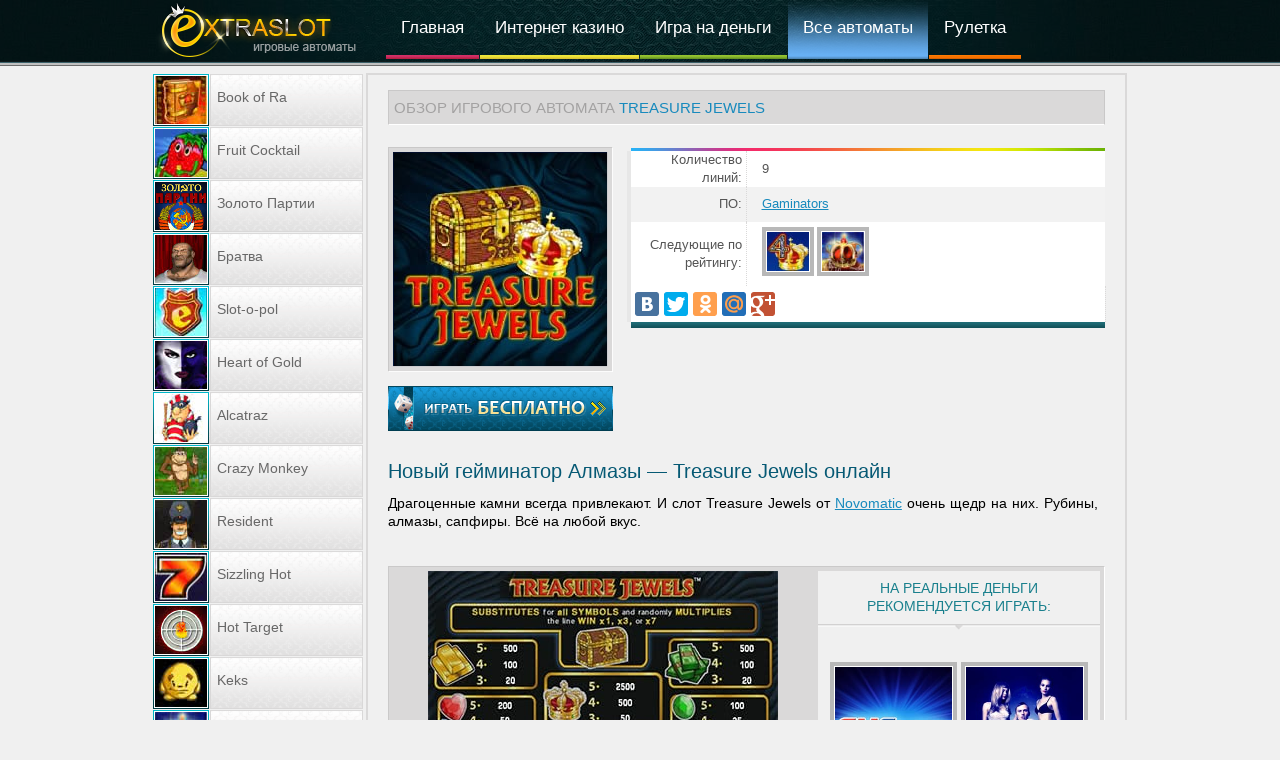

--- FILE ---
content_type: text/html; charset=UTF-8
request_url: https://extraslot.com/igrovie_avtomati_besplatno/gaminators/treasure_jewels_igrovye_avtomaty_almazy
body_size: 9005
content:
<!DOCTYPE html>
<html>
<head>
	<base href="https://extraslot.com">
<meta http-equiv="Content-Type" content="text/html; charset=utf-8">
<meta charset="utf-8">
<link rel="canonical"  href="https://extraslot.com/igrovie_avtomati_besplatno/gaminators/treasure_jewels_igrovye_avtomaty_almazy" >
<title>Treasure Jewels игровые автоматы Алмазы перерождаются</title>
<meta name="description" content="Старые гейминаторы пора забыть. На смену им приходит новинка из серии — Treasure Jewels. Поиграть в новые Алмазы, которые изменились только в лучшую сторону, можно бесплатно и без регистрации.">
<meta name="keywords" content="treasure jewels игровой автомат, алмазы гейминатор">
<meta name=viewport content="width=device-width, initial-scale=1">

<link rel="stylesheet" type="text/css" href="/assets/templates/main/a_19.css?7">
<link rel="stylesheet" type="text/css" href="/assets/templates/main/fader_1.2.css">
<link href="rss.xml" rel="alternate" type="application/rss+xml" title="Бесплатные игровые автоматы и казино">
<link rel="stylesheet" type="text/css" href="/assets/js/jquery.rating_v1.css">
<link rel="icon" href="favicon.png" type="image/x-icon"> 
<link rel="shortcut icon" href="favicon.png" type="image/x-icon">
</head>
<body>
<div id="all">

	<div id="topmenu">
     	<div id="topyzor">
			<div id="topmenu1">
            	<div id="topmenu2">
                	<div id="logo">
					
                    <a href="/"><img alt="Игровые автоматы казино" title="Игровые автоматы казино" src="/assets/templates/main/logotype2.png"></a>
                    
                    </div>
                   
		   <a id="menutrigger" href="#" onclick="return false"><span></span><span></span><span></span></a>
                    <div id="navigationbox">
                    	<div id="navigation">
                        	<ul>
								<li class="button1"><a title="" href="/">Главная</a></li>
<li class="button2"><a title="" href="/internet_casino">Интернет казино</a></li>
<li class="button3"><a title="" href="/casino_na_dengi_onlain">Игра на деньги</a></li>
<li class="button4"><a title="" href="/igrovie_avtomati_besplatno">Все автоматы</a></li>
<li class="button5"><a title="" href="/online_ruletka_na_dengi">Рулетка</a></li>
							</ul>
                       	</div> 
                    </div>
          		 </div>
		    </div>
		<!--<div id="fader1">
	<div class="main_fader_block" id="main_fader_element_1">
		<div class="main_fader_image">
			<img alt="Клуб Вулкан" src="/assets/templates/main/fader/volk.jpg">
		</div>
		<a href="/go/vip" title=""></a>
	</div>
<div class="main_fader_block" id="main_fader_element_2">
		<div class="main_fader_image">
			<img alt="GMS" src="/assets/templates/main/fader/gms.jpg">
		</div>
		<a href="/go/gms" title=""></a>
	</div>
	<div class="main_fader_block" id="main_fader_element_3">
		<div class="main_fader_image">
			<img alt="Онлайн казино Адмирал" src="/assets/templates/main/fader/admiral.jpg">
		</div>
		<a href="/go/admiral" title=""></a>
	</div>
	<div class="main_fader_block" id="main_fader_element_4">
		<div class="main_fader_image">
			<img alt="Maxbet" src="/assets/templates/main/fader/maxbet.jpg">
		</div>
		<a href="/go/maxbet_banner" title=""></a>
	</div>
</div>	
<div id="slider"> 
 
           	<div id="leftarrow">
              <a class="prev browse left" title=""></a>
                </div>
     <div id="rightarrow">
                <a class="next browse right"></a>
                </div>   
                
 
                         <div class="scrollable" id="scrollable">
        <div class="items">
            <div>
               <div class="sliderimage">
                <a title="Бесплатный игровой автомат Germinator играть онлайн" href="/casino_news/igrovoj_avtomat_germinator" class="imagelink"><span></span><img alt="Бесплатный игровой автомат Germinator играть онлайн" width="141" height="109" src="assets/images/automats/germinator/germinator153x120.png"></a>

                <a class="playfree" title="Бесплатный игровой автомат Germinator играть онлайн" href="/casino_news/igrovoj_avtomat_germinator"></a>
                </div>

                <div class="lefttext">
				<noindex>
                 <a title="Бесплатный игровой автомат Germinator играть онлайн" href="/casino_news/igrovoj_avtomat_germinator">Germinator</a>
                Бесплатный игровой автомат Germinator играть онлайн
				</noindex>
                </div>

                <div class="righttext">
                    <table>
                    <tr>
                        <td><noindex>Попробовать поиграть в этот слот автомат и другие оригинальные азартные гейминаторы на деньги и в режиме практики можно в онлайн казино ГаминаторСлотс.</noindex>
                        </td>
                    </tr>
                    </table>

                </div>
                <div class="sliderimage">
                <a title="Интернет казино GaminatorSlots" href="/go/gms" class="imagelink"><span></span><img alt="Интернет казино GaminatorSlots" width="141" height="109" src="assets/images/casino/gms/gms153x120.jpg"></a>

                <a  class="playmoney" title="Интернет казино GaminatorSlots" href="/go/gms"></a>
                </div>
</div><div>
               <div class="sliderimage">
                <a title="Book of Egypt Deluxe (Книжки Египта) игровые автоматы бесплатно" href="/igrovie_avtomati_besplatno/gaminators/book_of_egypt_deluxe" class="imagelink"><span></span><img alt="Book of Egypt Deluxe (Книжки Египта) игровые автоматы бесплатно" width="141" height="109" src="assets/images/automats/book_of_egypt_deluxe/knizhki_egypta_deluxe_besplatno.jpg"></a>

                <a class="playfree" title="Book of Egypt Deluxe (Книжки Египта) игровые автоматы бесплатно" href="/igrovie_avtomati_besplatno/gaminators/book_of_egypt_deluxe"></a>
                </div>

                <div class="lefttext">
				<noindex>
                 <a title="Book of Egypt Deluxe (Книжки Египта) игровые автоматы бесплатно" href="/igrovie_avtomati_besplatno/gaminators/book_of_egypt_deluxe">Book of Egypt Deluxe</a>
                Book of Egypt Deluxe (Книжки Египта) игровые автоматы бесплатно
				</noindex>
                </div>

                <div class="righttext">
                    <table>
                    <tr>
                        <td><noindex>Свежий слот из мира новоматиков. Отличный игровой автомат  Heart of Gold -играть прямо сейчас бесплатно на фишки!</noindex>
                        </td>
                    </tr>
                    </table>

                </div>
                <div class="sliderimage">
                <a title="Обзор онлайн казино Адмирал (Admiral Club)" href="go/admiral" class="imagelink"><span></span><img alt="Обзор онлайн казино Адмирал (Admiral Club)" width="141" height="109" src="assets/images/casino/admiral/153x120(1).jpg"></a>

                <a  class="playmoney" title="Обзор онлайн казино Адмирал (Admiral Club)" href="go/admiral"></a>
                </div>
</div><div>
               <div class="sliderimage">
                <a title="Новый гаминатор Heart of Gold (Золотое Сердце)" href="/igrovie_avtomati_besplatno/gaminators/heart_of_gold_zolotoe_serdce" class="imagelink"><span></span><img alt="Новый гаминатор Heart of Gold (Золотое Сердце)" width="141" height="109" src="assets/images/automats/heart_of_gold/heart_of_gold153.jpg"></a>

                <a class="playfree" title="Новый гаминатор Heart of Gold (Золотое Сердце)" href="/igrovie_avtomati_besplatno/gaminators/heart_of_gold_zolotoe_serdce"></a>
                </div>

                <div class="lefttext">
				<noindex>
                 <a title="Новый гаминатор Heart of Gold (Золотое Сердце)" href="/igrovie_avtomati_besplatno/gaminators/heart_of_gold_zolotoe_serdce">Heart of Gold</a>
                Новый гаминатор Heart of Gold (Золотое Сердце)
				</noindex>
                </div>

                <div class="righttext">
                    <table>
                    <tr>
                        <td><noindex>Игровой вип-клуб Вулкан представляет великолепные игровые автоматы, реальный джекпот, бонусную фишку Колесо фортуны и обмен бонус-баллов на реальные деньги! Только качественный сервис и море азартного настроения.</noindex>
                        </td>
                    </tr>
                    </table>

                </div>
                <div class="sliderimage">
                <a title=" Игровой VIP клуб Вулкан онлайн" href="go/vulkan" class="imagelink"><span></span><img alt=" Игровой VIP клуб Вулкан онлайн" width="141" height="109" src="assets/images/casino/vulkan/vulkan2.jpg"></a>

                <a  class="playmoney" title=" Игровой VIP клуб Вулкан онлайн" href="go/vulkan"></a>
                </div>
</div><div>
               <div class="sliderimage">
                <a title="Игровые автоматы Book of Ra –  бесплатная игра Книжки" href="/igrovie_avtomati_besplatno/gaminators/book_of_ra" class="imagelink"><span></span><img alt="Игровые автоматы Book of Ra –  бесплатная игра Книжки" width="141" height="109" src="assets/images/automats/gaminator/book_of_ra/book_of_ra153.jpg"></a>

                <a class="playfree" title="Игровые автоматы Book of Ra –  бесплатная игра Книжки" href="/igrovie_avtomati_besplatno/gaminators/book_of_ra"></a>
                </div>

                <div class="lefttext">
				<noindex>
                 <a title="Игровые автоматы Book of Ra –  бесплатная игра Книжки" href="/igrovie_avtomati_besplatno/gaminators/book_of_ra">Book of Ra</a>
                Бесплатный онлайн автомат Книжки
				</noindex>
                </div>

                <div class="righttext">
                    <table>
                    <tr>
                        <td><noindex>Попробовать поиграть в этот слот автомат и другие оригинальные азартные гейминаторы на деньги и в режиме практики можно в онлайн казино ГаминаторСлотс.</noindex>
                        </td>
                    </tr>
                    </table>

                </div>
                <div class="sliderimage">
                <a title="Интернет казино GaminatorSlots" href="/go/gms" class="imagelink"><span></span><img alt="Интернет казино GaminatorSlots" width="141" height="109" src="assets/images/casino/gms/gms153x120.jpg"></a>

                <a  class="playmoney" title="Интернет казино GaminatorSlots" href="/go/gms"></a>
                </div>
</div><div>
               <div class="sliderimage">
                <a title="Fruit Cocktail игровой автомат с клубничками" href="/igrovie_avtomati_besplatno/igrosoft/fruit_cocktail" class="imagelink"><span></span><img alt="Fruit Cocktail игровой автомат с клубничками" width="141" height="109" src="assets/images/automats/igrosoft/fruit_coctail/fruit_cocktail153.jpg"></a>

                <a class="playfree" title="Fruit Cocktail игровой автомат с клубничками" href="/igrovie_avtomati_besplatno/igrosoft/fruit_cocktail"></a>
                </div>

                <div class="lefttext">
				<noindex>
                 <a title="Fruit Cocktail игровой автомат с клубничками" href="/igrovie_avtomati_besplatno/igrosoft/fruit_cocktail">Fruit Cocktail </a>
                Бесплатный игровой автомат Фрут Коктейль
				</noindex>
                </div>

                <div class="righttext">
                    <table>
                    <tr>
                        <td><noindex>Игровой автомат Клубника остаётся одним из любимых эмуляторов посетителей казино Вулкан. В этом клубе предоставлены и другие игры платформы игрософт, зайдите и попробуйте.</noindex>
                        </td>
                    </tr>
                    </table>

                </div>
                <div class="sliderimage">
                <a title="Онлайн казино Вулкан" href="go/vulkan" class="imagelink"><span></span><img alt="Онлайн казино Вулкан" width="141" height="109" src="assets/images/casino/vulkan/vulkan2.jpg"></a>

                <a  class="playmoney" title="Онлайн казино Вулкан" href="go/vulkan"></a>
                </div>
</div>        </div>
    </div>
 
                        
        

           
            </div>
-->
        </div>
 	</div>
    
    <div id="container">
    <div id="mainbox">
        	<div class="main">
        		<div id="content">
<!--  этот сниппет генерирует только таблицу для казино  -->

    <div id="fullreview">
        <div class="fullreview-bigbox">
		<p class="fullreview-boxcaption">Обзор игрового автомата <span style="color: #188abd">Treasure Jewels</span></p>

            <div class="fullreview-images">
                <div class="fullreview-bigimages">
                    <a title="Играть бесплатно в автомат Treasure Jewels" href="/api?g=/games/gaminators/Treasure_Jewels"><img alt="Treasure Jewels игровые автоматы Алмазы перерождаются" width="213" height="213" src="assets/images/automats/treasure_jewels/gaminator_treasure_jewels.jpg"></a>
                </div>

                <div class="fullreview-smallimages">
                  <a class="playFreeButton" title="Бесплатно играть в Treasure Jewels" href="/api?g=/games/gaminators/Treasure_Jewels"></a>

               </div>
            </div>

            <div class="fullreview-smalltable">
                <table>
                    <tr>
                        <th colspan="2"></th>
                    </tr>
                    
                    
                    	
    <tr>
        <td class="firstcellofreview">Количество линий:</td>

        <td>9</td>
    </tr>

													   
    <tr>
        <td class="oddTable firstcellofreview">ПО:</td>

        <td class="oddTable"><a href="/igrovie_avtomati_besplatno/gaminators"
										  title="Автоматы гейминаторы (Gaminators) - играть бесплатно">Gaminators</a></td>
    </tr>
													   
    <tr>
        <td class="firstcellofreview">Следующие по рейтингу:</td>

        <td><a href="/igrovie_avtomati_besplatno/gaminators/igrovoy_avtomat_jewels_4_all"
											  title="И снова алмазы — игровой автомат Jewels 4 All" style="text-decoration:none;"><img style="background: white; margin-right:3px; padding: 1px; border: 4px solid #B8B8B8;" src="/assets/images/automats/jewels_4_all/slot_avtomat_jewels_4_all.jpg" width="52" height="48" alt="Jewels 4 All"></a><a href="/igrovie_avtomati_besplatno/gaminators/just_jewels"
											  title="Just Jewels роскошный игровой автомат" style="text-decoration:none;"><img style="background: white; margin-right:3px; padding: 1px; border: 4px solid #B8B8B8;" src="/assets/images/automats/gaminator/just_jewels/just_jewels52.jpg" width="52" height="48" alt="Just Jewels"></</td>
    </tr>

													   <tr><td class="firstcellofreview" colspan="2"><script async defer src="//yastatic.net/share/share.js" charset="utf-8"></script><div class="yashare-auto-init" data-yashareL10n="ru" data-yashareQuickServices="vkontakte,facebook,twitter,odnoklassniki,moimir,gplus" data-yashareTheme="counter"></div></td></tr>

                    <tr>
                        <td colspan="2" class="lastcellofreview"></td>
                    </tr>
                </table>
            </div><br class="c">
        </div>
    </div>


<h1>Новый гейминатор Алмазы &mdash; Treasure Jewels онлайн</h1>
<p>Драгоценные камни всегда
привлекают. И слот Treasure Jewels от <a href="igrovie_avtomati_besplatno/gaminators">Novomatic</a>
очень щедр на них. Рубины, алмазы, сапфиры. Всё на любой вкус.</p>
<p>				<table id="SlotsTableWithImage">
				<tr>
					<td rowspan="3" class="SlotsTableImageTD">
						
					<a title="играть бесплатно в Treasure Jewels " href="/api?g=/games/gaminators/Treasure_Jewels">					
						<img src="assets/images/automats/treasure_jewels/almazy_gaminator_online.jpg" width="350" height="261">

					</a>					</td>
					
					<!-- <td class="SlotsTableFirstTitle">
					Похожие игры:
					</td>
					<td class="SlotsTableDotsTop">
					</td>
                    -->
					<td class="SlotsTableSecondTitle">
					На реальные деньги рекомендуется играть:
					</td>
				</tr>
				<tr>
					<!-- <td class="SlotsTableArrowTD noborder">
						
					</td>
					<td class="SlotsTableDotsCenter">
					</td>
                    -->
					<td class="SlotsTableArrowTD">
					
					</td>
				</tr>
				<tr>
				<!--	<td class="SlotsTableOtherGamesTD">
											</td>
					<td class="SlotsTableDotsBottom">
					</td>
                    -->
					<td class="SlotsTableCasinoTD">
					<a title=""
		 					   						    href="/go/gms" style="margin:0 0 15px"
		 					   					   ><img width=127 height=127 src="/assets/images/casino/gms/gms212x212.jpg"
		 					   					   ></a> <a title=""
		 					   						    href="go/vulkan" style="margin:0 0 15px"
		 					   					   ><img width=127 height=127 src="/assets/images/casino/vip/213x213.jpg"
		 					   					   ></a> 					</td>
				</tr>
				</table>
		<br class="c">
			<a class="playMoneyButton" title="Играть на деньги в автомат Treasure Jewels" href="go/money"></a>
			</p>
<p><a href="api/?g=/games/gaminators/Treasure_Jewels"><img title="Играть в Treasure Jewels бесплатно" src="assets/images/automats/treasure_jewels/igrovye_avtomaty_treasure_jewels.jpg" alt="Игровые автоматы Treasure Jewels" width="400" height="309" /></a></p>
<table class="center" border="0">
<tbody>
<tr>
<td><a rel="nofollow" href="api/?g=/games/gaminators/Treasure_Jewels"><img title="Поиграть бесплатно в Treasure Jewels" src="assets/images/Igrat_Besplatno_153x46.jpg" alt="Играть бесплатно в азартный автомат Treasure Jewels" width="153" height="46" /></a></td>
<td><a rel="nofollow" href="go/vip"><img title="Обыграть автомат Treasure Jewels на деньги" src="assets/images/IgraNaDengi.jpg" alt="Играть в Treasure Jewels на деньги в казино" width="153" height="46" /></a></td>
</tr>
</tbody>
</table>
<h2>Описание игры в Алмазы </h2>
<p>Играть будет достаточно просто,
надо только подождать пока пройдет загрузка и все, никаких регистраций и
отправок смс. После этого, перед вами появится замечательный интерфейс чем-то
напоминающий игровой аппарат <a href="igrovie_avtomati_besplatno/gaminators/just_jewels">Just Jewels</a>.
</p>
<p>Выбираем количество линий, а
всего их здесь девять. Кнопка &laquo;Play lines&raquo;
отвечает за регулировку. Затем выбираем суму ставки на каждую линию клавишей &laquo;Bet One&raquo;. Но
если любите играть по-крупному, то нажав &laquo;Bet max&raquo; можно
сразу выставить максимальную ставку в 900 кредитов. Кредиты &mdash; это ваш денежный
баланс. Он находится в левом нижнем углу. Если вы уже определились со всеми
параметрами, тогда жмите кнопку &laquo;Start&raquo; и смотрите,
как пять барабанов собирают комбинации. Устали нажимать на мышку? Авто-режим
будет делать всю вашу работу за вас, для этого есть &laquo;Automatic Start&raquo;.</p>
<h2>Выплаты и бонусы слота Treasure Jewels</h2>
<p>Деревянный сундук с золотыми
оправами поможет вам получить большее количество комбинаций. Если сундук
оказался на выигрышной линии, и смог достроить комбинацию, то та сума будет
умножена в один, три или семь раз. Множится она будет случайным образом. </p>
<p>Еще хорошей прибавкой к вашему
счету будут являться короны. Сбор пяти корон кряду довольно редкое явление, но все-таки
возможное. После такого события поставленная сумма будет увеличена в 2500 раз!</p>
<p>Как в этом аппарате, так и в
других гаминаторах, есть риск игра, ничем не отличающаяся от той, что есть в <a href="igrovie_avtomati_besplatno/gaminators/star_attraction_prityazhenie_zvezd">Star Attraction</a>. Главное &mdash; это угадать
цвет карты. Угадали &mdash; ставка удвоилась, не угадали &mdash; сгорает. Это поможет
ощутимо увеличить сумму выигрыша. &nbsp;Если
немного приумножили свой выигрыш и больше не хотите рисковать, забирайте его
кликом по кнопке &laquo;Start&raquo;. </p>
<h2>Бесплатная игра в Treasure Jewels</h2>
<p>Конечно виртуальные кредиты не заменят
тех ощущений, которые приносит игра на реальные деньги. Но бесплатная версия
как раз готовит новичков и малоопытных игроков к настоящим призам и даст шанс
почувствовать себя в казино виртуальным алмазодобытчиком. Удачи!</p>
	</div>
  	     </div>
                  </div>
<div id="list-of-automats">
		<!--<noindex>
		<div id="top_vulkan_list">
						<div id="top_vulkan_title">
							
						</div>
						<div id="top_vulkan_first">
<a href="/go/vulkan1" title="Играть в лучшем казино Вулкан" rel="nofollow"><img width="166" height="54" alt="" title="" src="/assets/templates/main/top_vulkan/vulkan_first.png"></a>
						</div>
						<div id="top_vulkan_second">
<a href="/go/vulkan2" title="" rel="nofollow"><img width="166" height="54" alt="" title="" src="/assets/templates/main/top_vulkan/vulkan_second.png"></a>
						</div>
						<div id="top_vulkan_third">
<a href="/go/vulkan3" title="" rel="nofollow"><img width="166" height="54" alt="" title="" src="/assets/templates/main/top_vulkan/vulkan_third.png"></a>
						</div>
		</div>
		</noindex>
		-->
                   		<ul id="side_slots">
      	  		 <li>
	<a title="Игровые автоматы Book of Ra –  бесплатная игра Книжки" class="menuLinkAll" href="/igrovie_avtomati_besplatno/gaminators/book_of_ra"></a>
		<img alt="Игровые автоматы Book of Ra –  бесплатная игра Книжки" width="52" height="48" src="assets/images/automats/gaminator/book_of_ra/book_of_ra_besplatno.jpg">
	<p>
		<a title="Игровые автоматы Book of Ra –  бесплатная игра Книжки" href="/igrovie_avtomati_besplatno/gaminators/book_of_ra">Book of Ra
		</a>
	</p>
	<br class="c">
</li><li>
	<a title="Fruit Cocktail игровой автомат с клубничками" class="menuLinkAll" href="/igrovie_avtomati_besplatno/igrosoft/fruit_cocktail"></a>
		<img alt="Fruit Cocktail игровой автомат с клубничками" width="52" height="48" src="assets/images/automats/igrosoft/fruit_coctail/fruit_cocktail52.jpg">
	<p>
		<a title="Fruit Cocktail игровой автомат с клубничками" href="/igrovie_avtomati_besplatno/igrosoft/fruit_cocktail">Fruit Cocktail 
		</a>
	</p>
	<br class="c">
</li><li>
	<a title="Видеослот Золото Партии онлайн бесплатно" class="menuLinkAll" href="/igrovie_avtomati_besplatno/gaminators/zoloto_partii_videoslot"></a>
		<img alt="Видеослот Золото Партии онлайн бесплатно" width="52" height="48" src="assets/images/automats/zoloto_partii/zoloto_partii_videoslot.png">
	<p>
		<a title="Видеослот Золото Партии онлайн бесплатно" href="/igrovie_avtomati_besplatno/gaminators/zoloto_partii_videoslot">Золото Партии
		</a>
	</p>
	<br class="c">
</li><li>
	<a title="Игровой автомат Братва онлайн бесплатно без регистрации" class="menuLinkAll" href="/igrovie_avtomati_besplatno/gaminators/bratva_avtomaty_russkie"></a>
		<img alt="Игровой автомат Братва онлайн бесплатно без регистрации" width="52" height="48" src="assets/images/automats/bratva/bratva_slot.jpg">
	<p>
		<a title="Игровой автомат Братва онлайн бесплатно без регистрации" href="/igrovie_avtomati_besplatno/gaminators/bratva_avtomaty_russkie">Братва
		</a>
	</p>
	<br class="c">
</li><li>
	<a title="Slot-o-pol – игровые автоматы Ешки" class="menuLinkAll" href="/igrovie_avtomati_besplatno/megajack/slotopol"></a>
		<img alt="Slot-o-pol – игровые автоматы Ешки" width="52" height="48" src="assets/images/automats/mega_jack/slotopol52.jpg">
	<p>
		<a title="Slot-o-pol – игровые автоматы Ешки" href="/igrovie_avtomati_besplatno/megajack/slotopol">Slot-o-pol
		</a>
	</p>
	<br class="c">
</li><li>
	<a title="Новый гаминатор Heart of Gold (Золотое Сердце)" class="menuLinkAll" href="/igrovie_avtomati_besplatno/gaminators/heart_of_gold_zolotoe_serdce"></a>
		<img alt="Новый гаминатор Heart of Gold (Золотое Сердце)" width="52" height="48" src="assets/images/automats/heart_of_gold/heart_of_gold_slot.jpg">
	<p>
		<a title="Новый гаминатор Heart of Gold (Золотое Сердце)" href="/igrovie_avtomati_besplatno/gaminators/heart_of_gold_zolotoe_serdce">Heart of Gold
		</a>
	</p>
	<br class="c">
</li><li>
	<a title="Играть в игровой автомат Alcatraz (Алькатрас) бесплатно" class="menuLinkAll" href="/igrovie_avtomati_besplatno/igrosoft/alcatraz"></a>
		<img alt="Играть в игровой автомат Alcatraz (Алькатрас) бесплатно" width="52" height="48" src="assets/images/automats/igrosoft/alcatraz/al_catraz1.jpg">
	<p>
		<a title="Играть в игровой автомат Alcatraz (Алькатрас) бесплатно" href="/igrovie_avtomati_besplatno/igrosoft/alcatraz">Alcatraz
		</a>
	</p>
	<br class="c">
</li><li>
	<a title="Азартный автомат Crazy Monkey" class="menuLinkAll" href="/igrovie_avtomati_besplatno/igrosoft/crazy_monkey"></a>
		<img alt="Азартный автомат Crazy Monkey" width="52" height="48" src="assets/images/automats/igrosoft/crazy_monkey/crazy_monkey52.jpg">
	<p>
		<a title="Азартный автомат Crazy Monkey" href="/igrovie_avtomati_besplatno/igrosoft/crazy_monkey">Crazy Monkey
		</a>
	</p>
	<br class="c">
</li><li>
	<a title="Игровой автомат Resident (Сейфы) онлайн" class="menuLinkAll" href="/igrovie_avtomati_besplatno/igrosoft/resident"></a>
		<img alt="Игровой автомат Resident (Сейфы) онлайн" width="52" height="48" src="assets/images/automats/igrosoft/resident/resident_52.jpg">
	<p>
		<a title="Игровой автомат Resident (Сейфы) онлайн" href="/igrovie_avtomati_besplatno/igrosoft/resident">Resident 
		</a>
	</p>
	<br class="c">
</li><li>
	<a title="Уникальный игровой автомат Sizzling Hot" class="menuLinkAll" href="/igrovie_avtomati_besplatno/gaminators/sizzling_hot"></a>
		<img alt="Уникальный игровой автомат Sizzling Hot" width="52" height="48" src="assets/images/automats/sizzling52.jpg">
	<p>
		<a title="Уникальный игровой автомат Sizzling Hot" href="/igrovie_avtomati_besplatno/gaminators/sizzling_hot">Sizzling Hot
		</a>
	</p>
	<br class="c">
</li><li>
	<a title="Симулятор игровых автоматов Hot Target" class="menuLinkAll" href="/igrovie_avtomati_besplatno/gaminators/igrovoy_avtomat_hot_target_besplatno"></a>
		<img alt="Симулятор игровых автоматов Hot Target" width="52" height="48" src="assets/images/automats/hot_target/gaminatory_hot.jpg">
	<p>
		<a title="Симулятор игровых автоматов Hot Target" href="/igrovie_avtomati_besplatno/gaminators/igrovoy_avtomat_hot_target_besplatno">Hot Target
		</a>
	</p>
	<br class="c">
</li><li>
	<a title="&quot;Вкусный&quot; игровой автомат Keks (Кекс)" class="menuLinkAll" href="/igrovie_avtomati_besplatno/igrosoft/keks"></a>
		<img alt="&quot;Вкусный&quot; игровой автомат Keks (Кекс)" width="52" height="48" src="assets/images/automats/igrosoft/keks/keks_52.jpg">
	<p>
		<a title="&quot;Вкусный&quot; игровой автомат Keks (Кекс)" href="/igrovie_avtomati_besplatno/igrosoft/keks">Keks
		</a>
	</p>
	<br class="c">
</li><li>
	<a title="Just Jewels роскошный игровой автомат" class="menuLinkAll" href="/igrovie_avtomati_besplatno/gaminators/just_jewels"></a>
		<img alt="Just Jewels роскошный игровой автомат" width="52" height="48" src="assets/images/automats/gaminator/just_jewels/just_jewels52.jpg">
	<p>
		<a title="Just Jewels роскошный игровой автомат" href="/igrovie_avtomati_besplatno/gaminators/just_jewels">Just Jewels
		</a>
	</p>
	<br class="c">
</li><li>
	<a title="Бесплатный игровой автомат Germinator играть онлайн" class="menuLinkAll" href="/casino_news/igrovoj_avtomat_germinator"></a>
		<img alt="Бесплатный игровой автомат Germinator играть онлайн" width="52" height="48" src="assets/images/automats/germinator/apparat_germinator_online52x48.png">
	<p>
		<a title="Бесплатный игровой автомат Germinator играть онлайн" href="/casino_news/igrovoj_avtomat_germinator">Germinator
		</a>
	</p>
	<br class="c">
</li><li>
	<a title="Играть в игровой автомат The Money Game онлайн" class="menuLinkAll" href="/igrovie_avtomati_besplatno/gaminators/the_money_game"></a>
		<img alt="Играть в игровой автомат The Money Game онлайн" width="52" height="48" src="assets/images/automats/gaminator/money_game/money_game_52.jpg">
	<p>
		<a title="Играть в игровой автомат The Money Game онлайн" href="/igrovie_avtomati_besplatno/gaminators/the_money_game">The Money Game
		</a>
	</p>
	<br class="c">
</li><li>
	<a title="Dolphins Pearl - игровой автомат Дельфины" class="menuLinkAll" href="/igrovie_avtomati_besplatno/gaminators/dolphins_pearl"></a>
		<img alt="Dolphins Pearl - игровой автомат Дельфины" width="52" height="48" src="assets/images/automats/gaminator/Dolphins_pearl/dolphins52.jpg">
	<p>
		<a title="Dolphins Pearl - игровой автомат Дельфины" href="/igrovie_avtomati_besplatno/gaminators/dolphins_pearl">Dolphins Pearl
		</a>
	</p>
	<br class="c">
</li><li>
	<a title="Lucky Lady Charm удачливый игровой автомат онлайн" class="menuLinkAll" href="/igrovie_avtomati_besplatno/gaminators/lucky_lady_s_charm"></a>
		<img alt="Lucky Lady Charm удачливый игровой автомат онлайн" width="52" height="48" src="assets/images/automats/gaminator/Lucky_lady/Lucky _lady_52.jpg">
	<p>
		<a title="Lucky Lady Charm удачливый игровой автомат онлайн" href="/igrovie_avtomati_besplatno/gaminators/lucky_lady_s_charm">Lucky Lady Charm
		</a>
	</p>
	<br class="c">
</li><li>
	<a title="Игровой автомат Fairy Land бесплатная игра казино" class="menuLinkAll" href="/igrovie_avtomati_besplatno/igrosoft/fairy_land"></a>
		<img alt="Игровой автомат Fairy Land бесплатная игра казино" width="52" height="48" src="assets/images/automats/igrosoft/fairy_land/fairy_land_52.jpg">
	<p>
		<a title="Игровой автомат Fairy Land бесплатная игра казино" href="/igrovie_avtomati_besplatno/igrosoft/fairy_land">Fairy Land
		</a>
	</p>
	<br class="c">
</li><li>
	<a title="Гейминатор Olivers Bar онлайн бесплатно" class="menuLinkAll" href="/igrovie_avtomati_besplatno/gaminators/oliver_bar"></a>
		<img alt="Гейминатор Olivers Bar онлайн бесплатно" width="52" height="48" src="assets/images/automats/gaminator/oliver_bar/oliver_bar_52.jpg">
	<p>
		<a title="Гейминатор Olivers Bar онлайн бесплатно" href="/igrovie_avtomati_besplatno/gaminators/oliver_bar">Olivers Bar
		</a>
	</p>
	<br class="c">
</li><li>
	<a title="Приключенческий игровой автомат Пират (Sharky)" class="menuLinkAll" href="/igrovie_avtomati_besplatno/gaminators/sharky"></a>
		<img alt="Приключенческий игровой автомат Пират (Sharky)" width="52" height="48" src="assets/images/automats/gaminator/sharky/sharky52.jpg">
	<p>
		<a title="Приключенческий игровой автомат Пират (Sharky)" href="/igrovie_avtomati_besplatno/gaminators/sharky">Sharky
		</a>
	</p>
	<br class="c">
</li><li>
	<a title="Онлайн автомат Beetle Mania (Жуки)" class="menuLinkAll" href="/igrovie_avtomati_besplatno/gaminators/beetle_mania"></a>
		<img alt="Онлайн автомат Beetle Mania (Жуки)" width="52" height="48" src="assets/images/automats/gaminator/beetle_mania/beetle_mania_52.jpg">
	<p>
		<a title="Онлайн автомат Beetle Mania (Жуки)" href="/igrovie_avtomati_besplatno/gaminators/beetle_mania">Beetle Mania
		</a>
	</p>
	<br class="c">
</li><li>
	<a title="Игра Гараж  –  азартный игровой автомат Garage" class="menuLinkAll" href="/igrovie_avtomati_besplatno/igrosoft/garage"></a>
		<img alt="Игра Гараж  –  азартный игровой автомат Garage" width="52" height="48" src="assets/images/automats/igrosoft/garage/garage_52.jpg">
	<p>
		<a title="Игра Гараж  –  азартный игровой автомат Garage" href="/igrovie_avtomati_besplatno/igrosoft/garage">Garage
		</a>
	</p>
	<br class="c">
</li><li>
	<a title="Играть онлайн в Riches of India игровой автомат Гейминатор" class="menuLinkAll" href="/igrovie_avtomati_besplatno/gaminators/riches_of_india"></a>
		<img alt="Играть онлайн в Riches of India игровой автомат Гейминатор" width="52" height="48" src="assets/images/automats/gaminator/riches_of_india/riches_of_india_52.jpg">
	<p>
		<a title="Играть онлайн в Riches of India игровой автомат Гейминатор" href="/igrovie_avtomati_besplatno/gaminators/riches_of_india">Riches of India
		</a>
	</p>
	<br class="c">
</li>
        	</ul>
		<!--<div style="margin-top: 10px;">
	<a title="" href="/go/megajack"><img src="/assets/templates/main/megajack210x235.jpg" alt="megajack" width="210" height="235"></a>
</div>--><!--<div style="margin-top:10px;">
<object width="210" height="168" data="/assets/flash/green_casino_new.swf" type="application/x-shockwave-flash">
<param name="src" value="/assets/flash/casino-x.swf" />
</object>
</div>-->
<div id="menuRecommendation">
	<a title="Рекомендации по внесению средств в онлайн казино" href="casino_na_dengi_onlain/metodi_oplatu_casino">
		<img width="210" height="102" src="assets/templates/main/menu2recommendation.png" alt="как внести деньги в онлайн казино">
	</a>
</div><div id="menuPaymentSystems">
	<div id="menuPaymentSystemsList">

             <a  href="/casino_na_dengi_onlain/popolnenie_webmoney"><img width="94" height="37" src="/assets/images/deposityi/webmoney/webmoney_94x37.png" alt="Пополнение личного счёта в казино через WebMoney"></a> <a class="menuPaymentSystemsListOdd" href="/casino_na_dengi_onlain/yandex_dengi"><img width="94" height="37" src="/assets/images/deposityi/yandexdengi/yandexdengi_94x37.png" alt="Использование системы ЯндексДеньги в казино"></a> <a  href="/casino_na_dengi_onlain/visa_oplata_casino"><img width="94" height="37" src="/assets/images/deposityi/visa/visa_94x37.png" alt="Карты VISA/MasterCard для оплаты казино "></a> <a class="menuPaymentSystemsListOdd" href="/casino_na_dengi_onlain/plategnaya_sistema_moneta_ru"><img width="94" height="37" src="/assets/images/deposityi/moneta/Moneta94x37.png" alt="Пополнить счёт платёжной системой Moneta Ru"></a> <a  href="/casino_na_dengi_onlain/popolnenie_scheta_sistemoj_ukach"><img width="94" height="37" src="/assets/images/deposityi/ucash/Ucash94x37.png" alt="Платежная электронная система Ukash"></a> <a class="menuPaymentSystemsListOdd" href="/casino_na_dengi_onlain/plategnaya_sistema_money_mail"><img width="94" height="37" src="/assets/images/deposityi/maneymail/moneymail94x37.png" alt="Система электронных платежей Moneymail"></a> 
		 
		<br class="c">
					
	</div>
</div>

<div id="menuFAQ">
        
	<a title="Часто Задаваемые вопросы о казино" href="faq_internet_casino"><img width="210" height="57" src="assets/templates/main/menu4faq.png" alt="Часто Задаваемые вопросы о казино"></a>
</div>
                      		
        </div>
		  <br class="c">
    </div>
	<br class="c">
 	<div id="footer">

  		<div id="foot-content-menu">
            <ul>
		    <li><a title="играть в игровые автоматы онлайн" href="/" rel="nofollow">Главная</a></li>
		    <li><a title="" href="internet_casino">Интернет казино</a></li>
    		    <li><a title="" href="casino_na_dengi_onlain">Игра на деньги</a></li>
		    <li><a title="Бесплатные игровые автоматы онлайн" href="igrovie_avtomati_besplatno">Все автоматы</a></li>
                    <li><a title="Карта сайта" href="map">Карта сайта</a></li>
		    <li><a title="Обратная связь" href="feedback" rel="nofollow">Обратная связь</a></li>
		    
	   </ul>
    	</div>
   		<div id="footercenter">
			<!--noindex-->
<!--LiveInternet counter-->
<script type="text/javascript">document.write("<a href='http://www.liveinternet.ru/click' target=_blank><img src='//counter.yadro.ru/hit?t58.6;r" + escape(document.referrer) + ((typeof(screen)=="undefined")?"":";s"+screen.width+"*"+screen.height+"*"+(screen.colorDepth?screen.colorDepth:screen.pixelDepth)) + ";u" + escape(document.URL) + ";" + Math.random() + "' border=0 width=88 height=31 alt='' title='LiveInternet'><\/a>")</script>
<!--/LiveInternet-->
<!--/noindex-->
    	</div>
    	<div id="footerend">
        	Extraslot.net — все права защищены. Сайт не принимает денежные средства и не организовывает игр на деньги, играть можно только бесплатно!<br><br>
	
	</div>
  	</div>   
</div>

<script type="text/javascript" src="/assets/js/jquery-1.7.1.min.js"></script>
<script type="text/javascript" src="/assets/js/jquery.tools.min.js"></script>
<script type="text/javascript" src="/assets/js/jquery.rating.pack.js"></script>
<script type="text/javascript" src="/assets/js/jquery.thing.js"></script>
<script type="text/javascript" src="/assets/js/fader.js"></script>
<script type="text/javascript" src="/assets/js/wk.js?q=2"></script>
<!--<script type="text/javascript" src="/assets/js/mobile.js"></script>-->
<!-- Piwik -->
<script type="text/javascript">
  var _paq = _paq || [];
  _paq.push(["setDomains", ["*.Extraslot.net","*.Extraslot.net"]]);
  _paq.push(['trackPageView']);
  _paq.push(['enableLinkTracking']);
  (function() {
    var u="//count.trafstat.com/";
    _paq.push(['setTrackerUrl', u+'piwik.php']);
    _paq.push(['setSiteId', 66]);
    var d=document, g=d.createElement('script'), s=d.getElementsByTagName('script')[0];
    g.type='text/javascript'; g.async=true; g.defer=true; g.src=u+'piwik.js'; s.parentNode.insertBefore(g,s);
  })();
</script>
<noscript><p><img src="//count.trafstat.com/piwik.php?idsite=66" style="border:0;" alt="" /></p></noscript>
<!-- End Piwik Code -->

<script defer src="https://static.cloudflareinsights.com/beacon.min.js/vcd15cbe7772f49c399c6a5babf22c1241717689176015" integrity="sha512-ZpsOmlRQV6y907TI0dKBHq9Md29nnaEIPlkf84rnaERnq6zvWvPUqr2ft8M1aS28oN72PdrCzSjY4U6VaAw1EQ==" data-cf-beacon='{"version":"2024.11.0","token":"22b7910c1487488c87ff27678fda3162","r":1,"server_timing":{"name":{"cfCacheStatus":true,"cfEdge":true,"cfExtPri":true,"cfL4":true,"cfOrigin":true,"cfSpeedBrain":true},"location_startswith":null}}' crossorigin="anonymous"></script>
</body>
</html>

--- FILE ---
content_type: text/css
request_url: https://extraslot.com/assets/templates/main/a_19.css?7
body_size: 8361
content:
html,body,div,span,applet,object,iframe,h1,h2,h3,h4,h5,h6,p,blockquote,pre,a,abbr,acronym,address,big,cite,code,del,dfn,em,img,ins,kbd,q,s,samp,small,strike,strong,sub,sup,tt,var,b,u,i,center,dl,dt,dd,ol,ul,li,fieldset,form,label,legend,table,caption,tbody,tfoot,thead,tr,th,td,article,aside,canvas,details,embed,figure,figcaption,footer,header,hgroup,menu,nav,output,ruby,section,summary,time,mark,audio,video {
	margin:0;
	padding:0;
	border:0;
	font-size:100%;
	font:inherit;
	vertical-align:baseline
}

html {
	height:100%
}

#all {
	width:100%
}

body {
	font-size:14px;
	background:#f0f0f0;
	font-family:Tahoma,sans-serif;
	position:relative;
	min-height:100%;
	line-height:1;
	margin:0 auto;
	width:100%
}

a {

	color: #188abd;

}

a:hover {
	
	color: red;
	
}


.c {
	clear:both
}

ol,ul {
	list-style:none
}

blockquote,q {
	quotes:none
}

blockquote:before,blockquote:after,q:before,q:after {
	content:'';
	content:none
}

table {
	border-collapse:collapse;
	border-spacing:0
}

i,em {
	font-style:italic
}

b,strong {
	font-weight:700
}

#topmenu {
	background-image:url(head1back.png),url(head2back.png),url(head3back.png);
	/*height:265px;*/
	border-bottom:3px ridge #bfbfbf;
	width:100%
}

#topyzor {
	background:no-repeat url(yzor.jpg) 50% 0;
	/*height:265px;*/
	width:100%
}

#topmenu1 {
	background-image:url(navigationback.png);
	height:63px;
	width:100%
}

#topmenu2 {
	margin:0 auto;
	max-width:975px;
	width: 100%;
	height:63px
}

#logo {
	float:left;
	width:233px
}

#navigationbox {
	float:left;
	height:63px;
}

#navigation {
	float:right;
	margin-right:30px
}

#navigation ul {
	text-align:right;
	font-size:1.2em;
	color:#fff
}

#navigation li {
	float:left;
	padding:20px 15px 23px;
	margin:0 1px 0 auto
}

#navigation .button1 {
	background-repeat:repeat-x;
	background:url(button1.png)
}

#navigation .button1-hover {
	cursor:pointer;
	background: 0 50px repeat-x url(button1act.png)
}

#navigation .button2 {
	background-repeat:repeat-x;
	background:url(button2.png)
}

#navigation .button2-hover {
	cursor:pointer;
	background: 0 50px repeat-x url(button2act.png)
}

#navigation .button3 {
	background-repeat:repeat-x;
	background:url(button3.png)
}

#navigation .button3-hover {
	cursor:pointer;
	background: 0 50px repeat-x url(button3act.png)
}

#navigation .button4 {
	background-repeat:repeat-x;
	background:url(button4.png)
}

#navigation .button4-hover {
	cursor:pointer;
	background: 0 50px repeat-x url(button4act.png)
}
#navigation .button5 {
	background-repeat:repeat-x;
	background:url(button5.png)
}

#navigation .button5-hover {
	cursor:pointer;
	background: 0 50px repeat-x url(button5act.png)
}

#navigation li a {
	padding:15px 0;
	color:#fff;
	text-decoration:none
}

#navigation li a:hover {
	color:#faf5e6;
	text-decoration:none
}

#slider {
	height:169px;
	width:975px;
	margin:0 auto 0;
	background:url(sliderback.png);
	color:#a6b8ba
}

#slider a {
	color:#ace628;
	text-decoration:none;
	font-size:1.4em
}


.scrollable {
  /* required settings */
  position:relative;
  overflow:hidden;
  width: 754px;
  height:169px;
}


.scrollable .items {
  /* this cannot be too large */
  width:20000em;
  position:absolute;
}

.items div {
  padding-right: 5px;
  float:left;
}
 

#leftarrow {
	cursor: pointer;
	width:110px;
	height:169px;
	float:left
}

#leftarrow a {
	display:block;
	margin-left:15px;
	margin-top:58px;
	background:url(leftarrow.png) no-repeat top;
	height:47px;
	width:47px;
}
#leftarrow a:hover {
	background:url(leftarrow.png) no-repeat left -47px;
}
#leftarrow a:active {
	background:url(leftarrow.png) no-repeat bottom;
}

.sliderimage {
	width:153px;
	height:169px;
	float:left
}
.sliderimage a.imagelink {
	display:block;
	height:120px;
	width:153px;
	
	margin-top:8px
}

.sliderimage a img {
	margin-top:8px
}
.sliderimage a.playfree, .sliderimage a.playmoney {
	display:block;
	width:153px;
	height:30px;
	margin-top:4px;
}
.sliderimage a.playfree {
	background:url(/assets/templates/main/header_playfree_playmoney/playfree.jpg);
}
.sliderimage a.playmoney {
	background:url(/assets/templates/main/header_playfree_playmoney/playmoney.jpg);
}
.sliderimage a.playfree:hover, .sliderimage a.playmoney:hover {
	background-position:left center;
		
}
.sliderimage a.playfree:active, .sliderimage a.playmoney:active {
	background-position:left bottom;
}

.sliderimage a.imagelink img
{
margin:5px 6px;
}
.sliderimage a span {
	z-index:100;
	display:block;
	position:absolute;
	height:120px;
	width:153px;
	background:url(SliderFrame.png) no-repeat;
}

.lefttext {
	text-align:center;
	width:179px;
	height:169px;
	float:left;
	line-height: 1.3em;
	background:no-repeat url(sliderdot.png);
	background-position:right center
}

.lefttext a {
	display:block;
	padding: 0 0 0.3em 0;
	margin-top:51px
}

.righttext {
	width:232px;
	height:169px;
	float:left;
	font-size: 14px;
	line-height: 20px;
	margin:auto 11px
}

.righttext td {
	vertical-align:middle;
	width:232px;
	height:169px
}

#rightarrow {
	
	position: absolute;
	margin-left: 850px;
}

#rightarrow a {
	cursor: pointer;
	display:block;
	background:url(rightarrow.png) no-repeat top;
	margin-left:59px;
	margin-top:58px;
	height:47px;
	width:47px;
}
#rightarrow a:hover {
	background:url(rightarrow.png) no-repeat left -47px;
}
#rightarrow a:active {
	background:url(rightarrow.png) no-repeat bottom;
}
#container {
	margin:2px auto 200px;
	max-width:975px;
	width: 100%;
}

#list-of-automats {
	width:210px;
	float:left;
	margin: 0 0 15px 0;
	padding-top: 5px;
}
#list-of-automats ul li a.menuLinkAll {
	width:210px;
	height:52px;
	display:block;
	position:absolute;

}
#list-of-automats ul li {
	margin:1px 0 0;
	width:210px;
	height:52px;
	background:url('/assets/images/automats/background.png')
}

/*#list-of-automats ul li:hover {
-webkit-box-shadow: -8px 0px 30px rgba(50, 50, 50, 0.43);
-moz-box-shadow:    -8px 0px 30px rgba(50, 50, 50, 0.43);
box-shadow:         -8px 0px 30px rgba(50, 50, 50, 0.43);

}*/


#list-of-automats ul li img {
	margin:2px auto auto 2px;
	float:left
}

#list-of-automats p {
	margin-left:10px;
	margin-top:16px;
	width:140px;
	font-size:1em;
	height:35px;
	float:left
}

#list-of-automats p a {
	width:100px;
	padding-top:6px;
	color:#686868;
	text-decoration:none;
	height:40px
}

#mainbox {
	float:right;
	max-width:765px;
	width: 100%;
}

#container .main {
	max-width:759px;
	margin:5px auto 15px 3px;
	border:1px solid #dad9d9;
	background:#f0f0f0;
	position:relative
}

#content {
	background:#f0f0f0;
	border:1px solid #dad9d9;
	border-bottom:1px inset #c9c8c8;
	padding:15px 20px;
	text-align: justify;
	line-height: 1.3em;
}

#content ul

	{
	
		padding: 0.5em 0 0 0;
	
	}

#content ul li

	{
		margin: 0 0 0 2em;
		list-style: disc;
	
	}


#content h1 {
	/*text-align:center;*/
	color:#065974;
	font-size: 1.4em;
	line-height: 1.6em;

}

#content h2 {
	color:#888787;
	font-size: 1.3em;
	line-height: 1.6em;

}

#content h3 {
	color:#888787;
	font-size: 1.3em;
	line-height: 1.6em;

}

#content p

	{
	
		padding: 0.5em;
		padding-left:0;
	
	
	}

#content img
	{
	display:block;
	margin:0 auto;
	max-width: 100%;
	height: auto;
	box-sizing: border-box;
	}
#content img.toleft
	{
	margin:0 auto 0 104px;
	}
#content .center
	{
	margin:0 auto 0 auto;
	}
#content .center td
	{
	padding:5px;
	}
#news {
	margin:0 auto;
	width:100%
}
#news td
	{
		max-width:379px;
	}

#news .title {
	padding-top:11px;
	padding-left:18px;
	color:#888787;
	height:27px;
	background:#dad9d9;
	border-bottom:1px solid #FFF
}

#news .newslist {
	background:#f0f0f0
}

#news ul {
	text-align:right;
	font-size:1.2em;
	color:#fff
}

#news li {
	text-align:left;
	float:left;
	width:375px;
	padding-bottom:15px
}

#news a img {
	float:left;
	margin:13px auto auto 18px
}

#news p {
	max-width:260px;
	font-size:1em;
	float:left;
	margin-left:19px;
	margin-top:10px;
	margin-right:5px;
	color:#000;
	line-height:1.2em;
}

#news p a {
	text-decoration:underline;
	float:left;
	margin:auto
}

.readmore {
	display:block;
	text-decoration:none;
	background:no-repeat 100% .45em url(arrow.png);
	padding:0 15px 0.5em 0;
	float:left;
	margin-left:92px;
	margin-top:10px
}

#footer {
	border-top:3px groove #bfbfbf;
	position:absolute;
	bottom:0;
	width:100%;
	background-image:url(head1back.png),url(head2back.png),url(head3back.png);
	min-height:177px
}

#foot-content-menu ul {
	margin:25px auto 0;
	text-align:center
}

#foot-content-menu li {
	font-size:1.2em;
	border-right:1px solid #fff;
	margin:0 .5em 10px 0;
	padding:0 .5em 0 0;
	display:inline-block
}

#foot-content-menu li a {
	text-decoration:none;
	color:#fff
}

#foot-content-menu .withoutBorder {
	border:none
}

#footercenter {
	margin:25px auto 0;
	max-width:603px;
	padding-top:17px;
	text-align: center;
	height:50px;
	background:url(footerback.png);
}

		
#hitua
	{
		float:left;
		opacity: 0.6;
		margin:0 5px 0 76px;
	}
#hitua:hover
	{
		opacity: 1;	
	}

#footercenter a
	{
		text-decoration:none;
	}

#footercenter a img
	{
	opacity: 0.6;
	}
#footercenter a img:hover
	{
	opacity:1;
	}

#footerend {
	margin:10px 0 10px 0;
	color:#8ca3a6;
	text-align:center
}

#maintable {
	width:703px;
	margin:0 auto
}

#globalPaginator

	{
	
		text-align: center;
		padding: 0 0 0.5em 0;
	
	}
	
#globalPaginator a

	{
	
		padding: 0 0.3em 0 0.3em;
	
	}	



/*
	В таблице-списке казино:
*/


#big-table-link-to-casino-na-dengi

	{
		display: block;
		position: relative;
		top:3px;
		float: left;
		width: 230px;
		height: 92px;
		margin:0 0 0 3px;
		background:url(/assets/templates/main/main_table/schet.png);		

	}

#big-table-get-bonuses

	{
		display: block;
		position: relative;
		float: left;
			
		top:3px;
		width: 230px;
		height: 92px;		
		background:url(/assets/templates/main/main_table/bonuses.png);
	
	}
	
	
#big-table-link-to-casino-na-faq

	{
		float: left;
		display: block;
		position: relative;
		top:3px;
		width: 230px;
		height: 92px;		
		background:url(/assets/templates/main/main_table/faq.png);
	
	}	

#big-table-link-to-casino-na-dengi:hover, #big-table-get-bonuses:hover, #big-table-link-to-casino-na-faq:hover {
	background-position:left center;	
}
#big-table-link-to-casino-na-dengi:active, #big-table-get-bonuses:active, #big-table-link-to-casino-na-faq:active {
	background-position:left bottom;
}



.tabletop {
	width:703px;
	height:36px;
	background:url(tabletop.png)
}

.tablebottom {
	position:relative;
	width:703px;
	height:97px;
	background:url(/assets/templates/main/main_table/table_down_bg.jpg)
}
.tablebottom:after	{
	clear: both;
}
#names {
	color:#fff;
	text-align:center;
	font-size:.8em
}

.tablename1 {
	vertical-align:middle;
	width:36px;
	height:25px;
	background:url(tablename1.jpg)
}

.rainbow1 {
	width:36px;
	height:6px;
	background:url(rainbow1.jpg)
}

.tablename2 {
	vertical-align:middle;
	width:131px;
	height:25px;
	background:url(tablename2.jpg)
}

.rainbow2 {
	width:131px;
	height:6px;
	background:url(rainbow2.jpg)
}

.tablename3 {
	vertical-align:middle;
	width:107px;
	height:25px;
	background:url(tablename3.jpg)
}

.rainbow3 {
	width:107px;
	height:6px;
	background:url(rainbow3.jpg)
}

.tablename4 {
	vertical-align:middle;
	width:150px;
	height:25px;
	background:url(tablename4.jpg)
}

.rainbow4 {
	width:150px;
	height:6px;
	background:url(rainbow4.jpg)
}

.tablename5 {
	vertical-align:middle;
	width:146px;
	height:25px;
	background:url(tablename5.jpg)
}

.rainbow5 {
	width:146px;
	height:6px;
	background:url(rainbow5.jpg)
}

.tablename6 {
	vertical-align:middle;
	width:133px;
	height:25px;
	background:url(tablename6.jpg)
}

.rainbow6 {
	width:133px;
	height:6px;
	background:url(rainbow6.jpg)
}

.tablecontent {
	color:#555;
	text-align:center;
	font-size:1em
}

.tablecontent a {
	text-decoration:none
}

.tdwhite {
	vertical-align:middle;
	height:59px;
	background:#f6f5f5 no-repeat url(borderdot.png);
	background-position:right
}

.tdwhitelast {
	vertical-align:middle;
	background:#f6f5f5;
	height:59px
}

.tdwhitelast a img {
	margin:3px
}

.tdgray {
	vertical-align:middle;
	height:59px;
	background:#eeeded no-repeat url(borderdot.png);
	background-position:right
}

.tdgraylast {
	vertical-align:middle;
	background:#eeeded;
	height:59px
}

.tdgraylast a img {
	margin:3px
}

.tablecontent td a.play, .tablecontent td a.overview {
	display: block;
	margin: 0 auto;
	width: 85px;
}
.tablecontent td a.play {
	background:url(/assets/templates/main/main_table/play.png);
	height:22px;
	margin-bottom:3px;
}
.tablecontent td a.overview {
	background:url(/assets/templates/main/main_table/overview.png);
	height:20px;
}
.tablecontent td a.play:hover, .tablecontent td a.overview:hover {
	background-position:left center;
}
.tablecontent td a.play:active, .tablecontent td a.overview:active {
	background-position:left bottom;
}

/* IE8 */
@media \0screen {
#footer {
	background:url(head1back.png)
}

#topmenu {
	background:url(head1back.png)
}
}


#gamesclub
	{
		width:100%;
	}
#gamesclub img
	{
		display: inline-block;
		vertical-align: middle;
	}
#gamesclub .stars img {
	padding: 1px;
	background: white;
	border:1px outset #00b7ca;

} 	
#gamesclub .stars > a {
	display: inline-block;
	margin-bottom:15px;
}
#gamesclub .stars img:hover {
		border:1px inset #00b7ca;
		background:#ddd;
}

#gamesclub table
	{
		background:#f4f3f3;
		max-width:703px;
		width: 100%;
		margin:0 auto 0 auto;
	}
#gamesclub tr.borderbot
	{
		border-bottom:#dad9d9 dotted 1px;
	}
.clubtabletop 
	{

	height:48px;
	background:no-repeat url(gamesclubtitle.png);
	}

.clubtablebottom 
	{

	height:19px;
	background:no-repeat url(gamesclubbottom.png);
	}
.clubimage
	{
		background:repeat-x #f4f3f3 url(gradienttable.png) top;
		vertical-align:middle;
		text-align:center; 
	}
.image
	{
		width:160px;
		height:133px;
		background:no-repeat url(gamesclubimg.png) 50% 50%;
		vertical-align:middle;
		margin:0 auto;
	}
.clubimage a img
	{
		padding:3px 0 0 0px;
	}
.clubreview
	{
		background:repeat-x #f4f3f3 url(gradienttable.png) top;
		height:200px;
	}
.gamesclubcontent
	{
		padding:22px 15px 0 15px;
		
	}
.clubheader
	{	
	color:#888787;
	font-weight:bold;
	padding-bottom:7px;
	background:no-repeat url(gamesclubarrow.png) 0 bottom;
	}
.stars
	{
		padding:10px 0 10px 0;
		float:left;
	}
.casinorego 
	{
		padding:10px 0 10px 0;
		float:right;
	}
.casinorego noindex {
	display:block;	
}
.casinorego noindex a {
	display:block;
	float:left;
}
.casinorego noindex a.playin:hover, .casinorego noindex a.overview:hover {
	background-position:left center;
}
.casinorego noindex a.playin:active, .casinorego noindex a.overview:active {
	background-position:left bottom;
}
.casinorego noindex a.playin {

	width: 136px;
	height: 44px;
	margin: 0 15px 0 0;
	background: url(/assets/templates/main/rate_table_buttons/tabl_igrat.png);

}
.casinorego noindex a.overview {

	width: 80px;
	height: 28px;
	margin: 8px 0 0;
	background: url(/assets/templates/main/rate_table_buttons/tabl_obzor.png);

}
.casinorego a img
	{
		float:right;
	}
.clubcontent
	{
	padding:5px;
	background:repeat-x url(clubcontentbg.png) bottom #f7f7f7;	
	}



#fullreview
	{
		width:100%;
		margin-bottom:25px;
	}
#fullreview img
	{
		display:inline;
	}
#fullreview div.fullreview-bigbox
	{
		height:100%;
		width:100%;
		position:relative;
	}
#fullreview div.fullreview-bigbox p.fullreview-boxcaption
	{
		text-transform:uppercase;
		font-size:1.1em;
		text-indent: 5px;
		border:#c9c8c8 solid 1px;
		border-bottom:white solid 1px;
		color:#a3a2a2;
		background:#dad9d9;
	}
#fullreview div.fullreview-bigbox div.fullreview-images
	{
		min-height:300px;
		float:left;
		width:32%;
		max-width: 225px;
	}

#fullreview div.fullreview-bigbox div.fullreview-smalltable
	{
		margin:23px 0 0 0;
		float:right;
		max-width:476px;
		width:67%;
	}
.fullreview-smalltable table {
	width: 100%;
}
#fullreview div.fullreview-bigbox div.fullreview-images div.fullreview-bigimages
	{
		background:no-repeat url(bigimgbg.png) 0 22px;
		background-size: 100% auto;
		max-width:227px;
		padding:6px;
		box-sizing: border-box;
	}
#fullreview div.fullreview-bigbox div.fullreview-images div.fullreview-bigimages a img {
	margin-top:22px;
}
#fullreview div.fullreview-bigbox div.fullreview-images div.fullreview-smallimages
	{
		margin-top:10px;
		/*position:absolute;
		bottom:0;*/
	}
#fullreview div.fullreview-bigbox div.fullreview-images div.fullreview-smallimages a.playFreeButton
{
	display:block;
	max-width:225px;
	width: 100%;
	height:45px;
	background:url(FreeGame_Extraslot_225x45.png) no-repeat top;
	background-size:100% auto;
}
#fullreview div.fullreview-bigbox div.fullreview-images div.fullreview-smallimages a.playFreeButton:hover
{
	background-position:0px center;
}
#fullreview div.fullreview-bigbox div.fullreview-images div.fullreview-smallimages a.playFreeButton:active
{
	background-position:0px bottom;
}
#fullreview div.fullreview-bigbox div.fullreview-smalltable	table tr th
	{
		background:no-repeat url(rainbow.png) 2px;
		background-size:100% 3px;
		-webkit-background-size:100% 3px;
		-o-background-size:100% 3px;
		-moz-background-size:100% 3px;
		height:3px;
	}
#fullreview div.fullreview-bigbox div.fullreview-smalltable	table tr td
	{	
		color:#555555;
		font-size:0.9em;
		padding:5px 15px 5px 15px;
		height:25px;
		background:white;
		vertical-align:middle;
	}
#fullreview div.fullreview-bigbox div.fullreview-smalltable .vkbutton table tr td
		{
		padding:0;
		height: auto;
		}
#fullreview div.fullreview-bigbox div.fullreview-smalltable	table tr td.firstcellofreview
	{
		text-align:right;
		width:112px;
		padding: 0 0.3em 0 0;
		border-right:#dad9d9 dotted 1px;
		border-left:#e7e7e7 solid 4px;


		
	}
#fullreview div.fullreview-bigbox div.fullreview-smalltable	table td.oddTable
	{
		background:#f2f2f2;
		
	}
#fullreview div.fullreview-bigbox div.fullreview-smalltable	table tr td.lastcellofreview
	{
		padding:0;
		background:no-repeat url(lastsellofreviewbg.png) 2px; 
		background-size:100% 6px;
		-webkit-background-size:100% 6px;
		-o-background-size:100% 6px;
		-moz-background-size:100% 6px;
		height:6px;
	}
	
	
	
/* Комментарии */


.comments-block

	{
	
	 	 background: 0px 0px repeat-x url('commentsAddGradient.png');
		 padding: 0.5em 0 0 0;
	
	}
	


#leftFromCommentsFrom

	{
	   border-right: dotted 1px gray;
	   padding: 3.5em 0.4em 3.5em 0;
	   margin:  0 0.4em 0 0;
	   float: left;
	   width: 150px;
	   color: #19818e;
	   font-size: 1.1em;		
	   text-align: right;
	   line-height: 1.4em;
	}

#leftFromCommentsFrom	span

	{
	
	
	}


#commentsTable input[type="text"]

	{
	
		padding: 2px;
		margin: 0 0 1em 0;
		width: 15em;
		background: #dad8d9;
		border: 1px inset #c9c9c9;
	
	}	
	
	
#commentsPaddingReplaysSpanWowFuckingID

	{
	
		position: relative;
		top: 0.0em;
	
	}	
	
#messagePlace

	{
		
		-webkit-border-radius: 5px;
		-moz-border-radius: 5px;
		border-radius: 5px;
		width: 100%;
		box-sizing: border-box;
		height: 10em;
		background: #dad8d9;
		border: 1px inset #c9c9c9;		
	
	}	
	
	
#submitButton

	{
	
		 width: 111px;
		height: 41px;
	   display: block;  
	    border: none;
	    cursor: pointer;
	background: 0px 0px url('send.png');
	
	  position: relative;
	      margin-left: 15px; 
	    bottom: 7em;
	
	}	
	
	
#submitButton:hover

	{
	
		background: 0px 43px url('send.png');
	
	}	
	
	
#submitButton:active


	{
	
		background: 0px 1px url('send.png');
		
	
	}	
	
		
	
#commentsAboutId

	{

		padding: 0 0 0.5em 0;
		background: no-repeat bottom url('/assets/templates/main/commentsBlockAbout.png');
	
	}	
	
	
	
.replyTo

	{
		margin:  0.3em;
		padding: 0.3em;
		display: block;
		background: #e0e0e0;		
		text-align: center;
		max-width: 250px;
		-webkit-border-radius: 5px;
		-moz-border-radius: 5px;
		border-radius: 5px;
	
	}	
	
	
#pagesUls li

	{
	
		padding: 0 !important;
		margin: 0 !important;
	
	
	}	
	
#pagesUls a

	{
	
		color: white !important;
	
	}	
	
	
#casinoListPaginator

	{	
		color: #f3e810;
		text-align: right;
		padding: 0em 1em 0.3em 0;

	}	
	
	
#casinoListPaginator a

	{
	
		color: white;
	
	}
	
/*Таблица для слота с картинкой*/

#SlotsTableWithImage 
{
border-top:#cac9c9 1px solid;
border-left:#cac9c9 1px solid;
border-right:white 1px solid;
border-bottom:white 1px solid;
min-height:268px;
border-collapse:separate;
margin:15px auto;
}
#SlotsTableWithImage .SlotsTableImageTD
{
width: 60%;
max-width:350px;
padding:4px;
background:#dad9d9;
vertical-align:middle;
}
#SlotsTableWithImage .SlotsTableOtherGamesTD
{
border-bottom:4px solid #dad9d9;
vertical-align:middle;
text-align:center;
}
#SlotsTableWithImage .SlotsTableOtherGamesTD a
{
display:inline-block;
margin-top:10px;
}
#SlotsTableWithImage .SlotsTableOtherGamesTD img
{
background: white;
padding: 1px;
border: 4px solid #B8B8B8;
}
#SlotsTableWithImage .SlotsTableCasinoTD
{
border-bottom:4px solid #dad9d9;
border-right:4px solid #dad9d9;
vertical-align:middle;
text-align:center;

}
#SlotsTableWithImage .SlotsTableCasinoTD a
{
	display:inline-block;
}
#SlotsTableWithImage .SlotsTableCasinoTD img
{
background: white;
padding: 1px;
border: 4px solid #B8B8B8;

}
#SlotsTableWithImage .SlotsTableFirstTitle
{
width:160px;
vertical-align:middle;
text-align:center;
text-transform:uppercase;
color:#1a808d;

border-top:4px solid #dad9d9;


}
#SlotsTableWithImage .SlotsTableSecondTitle
{
padding:0 5px;
border-right:4px solid #dad9d9;

border-top:4px solid #dad9d9;

vertical-align:middle;
text-align:center;
text-transform:uppercase;
color:#1a808d;
}
#SlotsTableWithImage .SlotsTableArrowTD
{
border-right:4px solid #dad9d9;
height:6px;
background:url(slotTableArrow.png) no-repeat 50% 50%;
}
#SlotsTableWithImage .noborder
{
border:none;
}
#SlotsTableWithImage .SlotsTableDotsTop
{
background:url(slotTableDot.png) bottom;
border-top:4px solid #dad9d9;
width:2px;
}
#SlotsTableWithImage .SlotsTableDotsCenter
{
background:url(slotTableDot.png) bottom;
width:2px;
}
#SlotsTableWithImage .SlotsTableDotsBottom
{
background:url(slotTableDot.png) bottom;
border-bottom:4px solid #dad9d9;
width:2px;
}
a.playMoneyButton
{
	display:block;
	width:298px;
	margin:0 auto;
	height:59px;
	background:url(MoneyGame_extraslot_298x59.png) no-repeat top;
}
a.playMoneyButton:hover
{
	background:url(MoneyGame_extraslot_298x59.png) no-repeat 0px -60px;
}
a.playMoneyButton:active
{
	background:url(MoneyGame_extraslot_298x59.png) no-repeat bottom;
}
/*Конец*/
#pictureWithTableLeft

	{
	
		float: left;
		width: 360px;
	
	
	}
	

	
#pictureWithTableLeft img

	{
		   display: block; 
		background: #dadad8;
		   padding: 4px;
		border-top: 1px #c8c8c8 solid;  
		border-left: 1px #c8c8c8 solid;  
		border-right: 1px white solid;  
		border-bottom: 1px white solid; 
	        
	}	

#pictureWithTableRight

	{
	
		width: 340px;
		position: relative;
		left: 15px;	
	/*	-webkit-box-shadow: -1px 0px 2px rgba(50, 50, 50, 0.75);
		-moz-box-shadow:    -1px 0px 2px rgba(50, 50, 50, 0.75);
		box-shadow:         -1px 0px 2px rgba(50, 50, 50, 0.75);	*/
		
	
	}



#pictureWithTableRight a

	{
	
		display: block;
		float: left;
		padding: 5px;
	
		
	}
	
	
	
#pictureWithTableRight img

	{
	
		display: inherit;
		background: white;
		   padding: 1px;
		border: 4px solid #b8b8b8;   		
	
	
	}	
	
	
.pictureWithTableRight-firstTd

	{
		
		border-right: 1px dotted #d9d9d9;
		padding: 15px 5px 10px 10px;
		text-align: right;
		width: 30%;
		vertical-align: top;
		border-left:4px solid #e7e7e7
	
	}	
	
	
#pictureWithTableRight-img-td

	{
	
		text-align: center;
		
		
	
	}	
	
	
#pictureWithTableRight-img-td img

	{
	
		display: block;
		  width: 120px;
		 margin: 10px 0 0 40px; 
		  
	
	}	
	
.pictureWithTableFooter

	{
	
		height: 3px;
		background: url('tableWithPicFooter.png');
	
	}
.pictureWithTableFooterRight

	{
	
		height: 3px;
		background: url('tableWithPicFooter.png') no-repeat 2px;
	
	}	
.white

	{
	
		background: white;
	
	}	
	
#tableWithPicLeftHeader

	{
		width: 30%;
		background: no-repeat url('tableWithPicLeftHeader.png') 2px;
		height: 3px;
		border-right: 1px dotted #d9d9d9;
	
	}	
	
#tableWithPicRightHeader

	{
	
		background: no-repeat url('tableWithPicRightHeader.png');	
	}	
	
	
	
.allAutomatsButton

	{
		
		position: relative;
		display: block;
		height: 34px;
		width: 134px;
		margin: 2px auto 0;
		background: url(/assets/templates/main/all_automats/all_automats.png);
	
	}
.allAutomatsButton:hover {
		background-position:left center;
	}			
.allAutomatsButton:active {
		background-position:left bottom;
	}
	
#allSlotsTable

	{
		
	
		border-collapse: collapse;
		width: 100%;
		padding: 0 0 0 0;
		margin: 2em 0 1em 0;
	
	}
	
	
#allSlotsTable td

	{
		width: 500px;
		vertical-align: top;
		padding: 0 0em 0 0;
	
	
	}	
	

.allSlots-left

	{
	
		width: 30%;
		float: left;
		
	
	
	}


	
.allSlots-left .allSlots-image

	{
	
		padding: 1px;
		margin: 0 0 0 0;
		position: relative;
		right: 0px;
		background: #dad8d9;
		border: 1px solid #cfcfcf;
		
	
	}	
	
	
.allSlots-text {
		position: relative;
		bottom: 9px;
		text-align: left;
		font-size: 0.8em;
		line-height: 1.4em;
		width: 165px;
		padding: 0 5px 0 3px;
		float: right;
		box-sizing: border-box;
}	
	
	
	
.allSlots-playbutt	


	{
		padding: 2px 0 0 0;
	
	}
	
	
.allSlots-left .allSlots-image:hover

	{
	
		-webkit-border-radius: 30px;
		-moz-border-radius: 30px;
		border-radius: 30px;
	
	}	
	
	
.allSlots-h3

	{
		font-size: 1.3em;
		background: no-repeat bottom left url('allAutomats-line.png');
	
	}
	
	
.allSlots-h3 a

	{
	
		text-decoration: none;
	
	}		

/* ТАБЛИЦА КАЗИНО СЛЕВА menu-1-casino-table*/
#menuCasinoTable
	{
		width:208px;
		border:1px solid #d9d9d9;
		
	}
#menuCasinoTableBox1
	{
		/*background:url(menu1casinotableBg.png) no-repeat 7px top;*/
		position:relative;
		top:2px;
	}
#menuCasinoTableBox2
	{
		top:2px;
		margin:0 auto 6px;
		position:relative;
		background:url(menu1casinotableBg.png) no-repeat 7px bottom;
	}
#menuCasinoTableTop
	{
		height:27px;
		width:208px;
		margin:0 auto;
		background:url(menu1casinotableTop.png) no-repeat 40% bottom;
	}
#menuCasinoTableBox2 ol
	{
		margin-top:14px;
	}
#menuCasinoTableBox2 ol li
	{
		margin:4px 0px 8px 0px;
		height:56px;
		width:208px;
		display: inline-block;
	}
#menuCasinoTableBox2 ol li a.menuCasinoTableLeft
	{
		width:26px;
		/*background:yellow;*/
		height:56px;
		display:block;
		float:left;
		margin-right:1px;
	}
#menuCasinoTableBox2 ol li a.menuCasinoTableLeft img
	{

	}
#menuCasinoTableBox2 ol li a.menuCasinoTableMiddle
	{
		width: 84px;
		height: 51px;
		display: block;
		margin-right: 5px;
		float: left;
		padding: 1px;
		border: 1px solid #c8c8c8;
	}
#menuCasinoTableBox2 ol li span.menuCasinoTableRight
	{
		width: 81px;
		height: 56px;
		display: block;
		float: left;
	}
#menuCasinoTableBox2 ol li span.menuCasinoTableRight a.menuCasinoTablePlay
	{
		display: block;
		width: 74px;
		height: 24px;
		background: url(/assets/templates/main/top_buttons_sitebar/top_igrat.png) no-repeat left top;
		clear: both;
		margin: 4px 4px 0 4px;
		
	}
#menuCasinoTableBox2 ol li span.menuCasinoTableRight a.menuCasinoTablePlay:hover
	{
		background-position:left center;
	}
#menuCasinoTableBox2 ol li span.menuCasinoTableRight a.menuCasinoTablePlay:active
	{
		background-position:left bottom;
	}	
	
#menuCasinoTableBox2 ol li span.menuCasinoTableRight a.menuCasinoTableReview
	{
		display: block;
		width: 74px;
		height: 22px;
		background: url(/assets/templates/main/top_buttons_sitebar/top_obzor.png) no-repeat left top;
		margin: 3px 4px 4px 4px;
	}
#menuCasinoTableBox2 ol li span.menuCasinoTableRight a.menuCasinoTableReview:hover
	{
		background-position:left center;
	}
#menuCasinoTableBox2 ol li span.menuCasinoTableRight a.menuCasinoTableReview:hover
	{
		background-position:left bottom;
	}
	
/*Конец таблицы казино*/

/*Рекомендации menu-1-recommendation*/
#menuRecommendation
	{
		width:210px;
		height:102px;
		margin-top:13px;
	}
/*Конец recommendation*/

/*Платежные системы menu-1-payment-systems*/
#menuPaymentSystems
	{
		width:204px;
		border:1px solid #d9d9d9;
		margin-top:13px;
		background:url(menu3paymentsystemsTop.png) no-repeat 50% top;
		padding:31px 2px 2px 2px;
	}
#menuPaymentSystems #menuPaymentSystemsList a
	{
		display:block;
		float:left;
		width:100px;
		height:43px;
		background:url(menu3paymentsystemsListBg.png) no-repeat 50% top;
		border: 1px solid #d1d0d0;
		outline: 1px solid #e6e5e5;
		border-top:none;
		border-left:none;
		margin-right:1px;
		margin-bottom:1px;
	}
#menuPaymentSystems #menuPaymentSystemsList a img
	{
	margin:3px;
	}
#menuPaymentSystems #menuPaymentSystemsList a:hover
	{
		background:url(menu3paymentsystemsListBg.png) no-repeat 50% bottom;
	}
#menuPaymentSystems #menuPaymentSystemsList a.menuPaymentSystemsListOdd
	{
		border-right:1px solid #dad8d9;
	}
/*Конец menu-1-payment-systems*/
/*Рекомендации menu-1-FAQ*/
#menuFAQ
	{
		width:210px;
		height:57px;
		margin-top:8px;
	}
/*Конец recommendation*/
.casinosocial
	{
		width:300px;
		position:absolute;
		z-index:100;
		margin:7px 0 0 409px;
	}
.toupwnsocial	
	{
		width:300px;
		position:absolute;
		margin:-55px 0 0 409px;
	}
.todownsocial
	{
		width:300px;
		position:absolute;
		margin:5px 0 0 409px;
	}
.playin img
	{
		margin-right:1em !important;
	}
/*TOP VULKAN*/
#top_vulkan_list
	{
		width: 208px;
		border: 1px solid #dad9d9;	
		/*padding-top:5px;	*/
		margin-bottom: 5px;	
	}
#top_vulkan_title
	{
		width: 206px;
		margin:0 auto;
		height: 32px;
		background: url('top_vulkan/vulkan_top.png') no-repeat top left;
		
	}
#top_vulkan_first
	{
		background: url('top_vulkan/vulkan_first_frame.png') no-repeat top left;
	}
#top_vulkan_second
	{
		background: url('top_vulkan/vulkan_second_frame.png') no-repeat top left;
	}
#top_vulkan_third
	{
		background: url('top_vulkan/vulkan_third_frame.png') no-repeat top left;
	}
#top_vulkan_first, #top_vulkan_second, #top_vulkan_third
	{
		width: 204px;
		height: 54px;
		margin: 7px auto;
	}
#top_vulkan_first:hover, #top_vulkan_second:hover, #top_vulkan_third:hover
	{
		background-position: bottom left;
	}
#top_vulkan_first a, #top_vulkan_second a, #top_vulkan_third a
	{
		display: block;
		width: 100%;
		height: 100%;
	}
#top_vulkan_first a, #top_vulkan_second a, #top_vulkan_third a img
	{
		display: block;
		height: 54px;
		width: 166px;
		margin-left: 26px;
	}
/*END TOP VULKAN*/
/*social buttons*/
.mailbutton
	{
		float:left;
		width:140px;
	}
.vkbutton
	{
	float:left;
	}
#vk_like	{
	float: left;
	clear: none !important;
}
#fb-root
	{
	float:left;
	}
.fb-like
	{
	float:left;
	width:111px;
	margin-right: 15px;
	}
.gp-like
	{
	margin-left: 5px;
	width: 60px;
	float:left;
	}

/*end social buttons*/
/*best of the best*/
#best_of_the_best	{
	width: 760px;
	margin-bottom: 5px;
	height: 123px;
}
#best_of_the_best_slot, #best_of_the_best_club	{
	display: block;
	float: left;
	width: 380px;
	background: #dad9d9;
}
#best_of_the_best_slot	{
}
#best_of_the_best_club	{
}
#best_of_the_best_slot_text, #best_of_the_best_club_text	{
	display: block;
	background: url('best_of_the_best.png');
	height: 123px;
	width: 36px;
	float: left;
}
#best_of_the_best_slot_text	{
	background-position: left top;
}
#best_of_the_best_club_text	{
	background-position: -36px top;
}
/*end best of the best*/

/* Инструкция на странице автоматов */
.instruction {
line-height: 40px;
margin-bottom: 10px;
}

.instruction span {
display:block;
float:left;
}

.instruction .digits {
font-size: 2.9em;
color: #ebcd31;
margin: 0 10px 0 0;
}

.instruction .rule {
margin: 5px 0 0;
font-size: 1.1em;
line-height: 1;
}

.instruction .nextstep {
font-size: 40px;
color: #d5d5d5;
margin: 0 5px;
}
#vk_like tr td	{
	padding: 0px !important;
}
#fullreview #vk_like {
	margin-top: -3px;
}
/* конец инструкции */
/*таблица 2*/
#v2_maintable {
    width: 703px;
    margin: 0 auto;
    background: #f6f5f5;
}
.v2_tabletop {
    width: 703px;
    height: 36px;
    background: url('image/tabletop.png') no-repeat ;
	padding-bottom: 15px;
}
#v2_maintable .v2_grey {
    color: #555;
    font-size: 1em;	
}

#v2_maintable tr a {
    text-decoration: none;
}

.v2_t_image {
    vertical-align: middle;
    background:  no-repeat url('image/borderdot.png');
    background-position:  top right;
	border-bottom: 1px solid #f6f5f5;
}
.v2_t_image a {
	display: block;
	
	margin: 0px 19px 0px 15px;
}
.v2_t_text	{
	vertical-align: middle;

	padding: 0px 24px 0px 20px;
	
	text-align: left;
	border-bottom: 1px solid #f6f5f5;
	
}


.v2_play_btn {
    vertical-align: middle;
	background:  no-repeat url('image/borderdot.png') ;
	background-position: top right;
	border-bottom: 1px solid #f6f5f5;
	
}

.v2_play_btn img {
    margin:  0 14px;
}





.v2_play_btn a,#v2_maintable td a.v2_overview {
    display: block;
    margin: 0 auto;
    
}

.v2_play_btn a {
    background: url('image/btn.png') no-repeat;
	width:139px;
    height:62px;
    margin: 0px 15px;
}
.v2_tablebottom {
    position: relative;
    width: 703px;
    height: 97px;
    background: url('image/table_down_bg.jpg');
}

.v2_tablebottom:after {
    clear: both;
}

#v2_maintable td a.v2_overview {
  /*  background: url(/assets/templates/main/main_table/overview.png);
    height: 20px;*/
}
.v2_empty_place {
height: 16px;

}
.v2_play_btn a:hover,#v2_maintable td a.v2_overview:hover {
   background-position: 0 -78px;
}

.v2_play_btn a:active,#v2_maintable td a.v2_overview:active {
    background-position: 0 -152px;;
}

#v2_big-table-link-to-casino-na-dengi {
    display: block;
    position: relative;
    top: 3px;
    float: left;
    width: 230px;
    height: 92px;
    margin: 0 0 0 3px;
    background: url('image/schet.png');
}

#v2_big-table-get-bonuses {
    display: block;
    position: relative;
    float: left;
    top: 3px;
    width: 230px;
    height: 92px;
    background: url('image/bonuses.png');
}

#v2_big-table-link-to-casino-na-faq {
    float: left;
    display: block;
    position: relative;
    top: 3px;
    width: 230px;
    height: 92px;
    background: url('image/faq.png');
}

#v2_big-table-link-to-casino-na-dengi:hover,#v2_big-table-get-bonuses:hover,#v2_big-table-link-to-casino-na-faq:hover {
    background-position: left center;
}

#v2_big-table-link-to-casino-na-dengi:active,#v2_big-table-get-bonuses:active,#v2_big-table-link-to-casino-na-faq:active {
    background-position: left bottom;
}

.v2_grey td {
    background-color: #eeeded;
}
.v2_grey .v2_t_text    {
    border-right: 1px solid #f6f5f5;
}
.v2_grey .v2_t_image {
    
    border-left: 1px solid #f6f5f5;
}
#v2_maintable caption{
	background: url('image/tabletop.png');
	color: #00a6ba;
	text-align: left;
	text-transform: uppercase;
	padding: 11px 0px 10px 25px;
	border-bottom: 1px solid #1f6c76;
	font-size: 1.3em;
}
#v2_maintable caption span {
	text-transform: uppercase;
	color: #ffde03;
}
/*конец таблицы 2*/
#ctrlcopy {
    height: 1px;
    width: 1px;
    overflow: hidden;
    position: absolute;
    margin: 5px 0 0 -1px;
    line-height: 0;
    opacity: 0;
}
.yashare-auto-init	{
	margin: 5px 0px;
}
.fullreview-smalltable .yashare-auto-init {
	text-align: left;
}

#menutrigger {
	position: fixed;
    display: none;
    right: 15px;
    top: 8px;
    width: 40px;
    z-index: 11;
    padding:5px 5px 0;
}
#menutrigger span {
    display: block;
    width: 100%;
    height: 8px;
    background:white;
    margin: 0 auto 8px;
    box-shadow:#093D42 0 0 10px 2px;
}

#commentsForm:after {
	content:'';
	display: block;
	clear:both;
	width: 0;
	height: 0;
}
#AddNewComment {
	float:left;
}

@media only screen and (max-width:990px) {
	#menuPaymentSystems #menuPaymentSystemsList a {
		float:none;
		display: inline-block;
		vertical-align: top;
		margin:0 4px 10px;
	}
	#mainbox, #list-of-automats {
		float:none;
		width: 100%;
		margin:0 auto 15px;
	}
	#menuCasinoTableBox2 {
		background:none;
	}
	#topmenu, #topyzor {
		height: auto;
	}
	
	#fader1, #v2_maintable, #best_of_the_best, #footercenter {
		display:none;
	}
	
	#list-of-automats > * {
		width: 100%;
		text-align: center;
		box-sizing: border-box;
	}
	
	#side_slots {
		text-align: center;	
	}
	#list-of-automats #side_slots li {
		display: inline-block;
		vertical-align: middle;
		margin:0 4px 10px;
	}
	#content {
		padding:15px 5px;
	}
	#container .main {
		margin:0;
	}
}
@media only screen and (max-width:915px) {
	#menutrigger {
		display: block;
	}
	#navigationbox {
		position: fixed;
		right:-100%;
		top:0;
		width:80%;
		background: black;
		height: 100%;
		overflow: scroll;
		z-index: 10;
		transition:right linear 0.5s;
		-webkit-transition:right linear 0.5s;
		-moz-transition:right linear 0.5s;
		padding-top:100px;
	}
	#navigationbox.openmenu {
		right:0;
	}
	#navigation {
		margin: 0;
	}
	#navigation li {
		margin:0 auto 15px;
		text-align: center;
		font-size: 1.3em;
		text-transform: uppercase;
	}
	#navigation, #navigationbox, #navigation li {
		float:none;
	}
	.allSlots-text {
		width:65%;
	}
}
@media only screen and (max-width:765px) {
	#fullreview div.fullreview-bigbox div.fullreview-images div.fullreview-smallimages a.playFreeButton {
		width:146px;
		height:30px;
		margin:0 auto;
	}
	#leftFromCommentsFrom {
		width:100%;
		float:none;
		border:none;
		border-bottom:dotted 1px gray;
		padding:0;
		margin:0 auto 15px;
		text-align: center;
	}
	#AddNewComment {
		float:none;
	}
}
@media only screen and (max-width:600px) {
	#allSlotsTable tr, #allSlotsTable td {
		display: block;
		width:auto;
	}
	#allSlotsTable .allSlots-left {
		max-width:56px;
	}
	#allSlotsTable .allSlots-text {
		width:80%;
	}
	#allSlotsTable td {
		margin:0 auto 15px;
	}
}
@media only screen and (max-width:515px) {	
	#fullreview div.fullreview-bigbox div.fullreview-images div.fullreview-smallimages a.playFreeButton {
		width: 100%;
		height:45px;
	}
	#gamesclub .clubcontent {
		display: none;
	}
	.instruction .nextstep {
		float:none;
		color:transparent;
	}
	#fullreview div.fullreview-bigbox div.fullreview-images, #fullreview div.fullreview-bigbox div.fullreview-smalltable {
		float:none;
		width:100%;
		margin:0 auto 15px;
	}
	#SlotsTableWithImage .SlotsTableImageTD {
		display: none;
	}
	#commentsTable tr, #commentsTable td, #messagePlace, #commentsTable input[type="text"] {
		display:block;
	}
	#commentsTable tr, #commentsTable td, #messagePlace, #commentsTable input[type="text"], #commentsTable{
		box-sizing: border-box;
		width:100%;
	}
	#messagePlace {
		margin:0 auto 15px;
	}
	#submitButton {
		bottom:0;
		margin-left: 0;
	}
}
@media only screen and (max-width:415px) {
	#gamesclub .stars {
		display: none;
	}
}
@media only screen and (max-width:385px) {
	#gamesclub .gamesclubcontent {
		display: none;
	}
}
@media only screen and (width:335px) {
	#menuCasinoTableBox2 {
		background: url(menu1casinotableBg.png) no-repeat 63px bottom;
	}
}

--- FILE ---
content_type: text/css
request_url: https://extraslot.com/assets/templates/main/fader_1.2.css
body_size: 592
content:
#fader1
	{
		visibility: hidden;
		width: 933px;
		margin: 10px auto;
		height: 182px;
	}
.main_fader_box
	{
		width: 100%;
		position: relative;
		min-height: 100px;
		overflow: hidden;
		visibility: visible !important;
		
	}
.main_global_control
	{
		position: absolute;
		width: 100%;
		height: 100%;
	}
.main_global_navig
	{
		position: absolute;
		width: 100%;
		height: 100%;
	}
.main_global_prev
	{
		position: absolute;
		left: 0;
		top: 0;
		height: 100%;
		width: 10%;
		z-index: 100;
	}
.main_global_next
	{
		position: absolute;
		right: 0;
		top:0;
		height: 100%;
		width: 10%;
		z-index: 100;
		
	}
.main_global_prev a, .main_global_next a
	{
		display: block;
		position: absolute;
		top:0;
		left:0;
		width: 100%;
		height: 100%;
		z-index: 100;
	}
.main_global_prev div, .main_global_next div
	{
		position: absolute;
		top:20%;
		height: 110px;
		line-height: 110px;
		width: 25px;
		font-size: 1.3em;
		text-align: center;
		text-decoration: none;
		color:#bfe5ff;
		background: rgba(255,255,255,0.14);
		display: none;
	}
.main_global_prev div
	{
		left: 0;
	}
.main_global_next div
	{
		right: 0;
	}
.main_global_prev:hover div, .main_global_next:hover div
	{
		display: block;
	}

.main_global_sticker
	{
		position: absolute;
		z-index: 99;
		top:210px;
		left:25px;
		width: 200px;
		height: 25px;
		-moz-transform:rotate(270deg); 
	    -moz-transform-origin: bottom left;
	    -webkit-transform: rotate(270deg);
	    -webkit-transform-origin: bottom left;
	    -o-transform: rotate(270deg);
	    -o-transform-origin:  bottom left;
	    filter: progid:DXImageTransform.Microsoft.BasicImage(rotation=3);
	    text-align: right;
	}
.main_global_sticker span
	{
		background: #F5F6F7;
		padding: 5px 10px 5px 10px;
		-webkit-border-bottom-right-radius: 5px;
		-webkit-border-bottom-left-radius: 5px;
		-moz-border-radius-bottomright: 5px;
		-moz-border-radius-bottomleft: 5px;
		border-bottom-right-radius: 5px;
		border-bottom-left-radius: 5px;
		font-size: 0.9em;
				
	}
.main_global_circles
	{
		position: absolute;
		z-index: 101;
		bottom:15px;
		right:15px;
		
	}
.main_global_circles div
	{
		height: 10px;
		float: left;
		margin-right: 5px;
		width: 10px;
		cursor: pointer;
		background: white;
		background-color: rgba(255, 255, 255, 0.29);
		-webkit-border-radius: 5px;
		-moz-border-radius: 5px;
		border-radius: 5px;
	}	
.main_global_circles div:hover, .main_global_circles div.nowCirc
	{
		background-color: rgba(255, 255, 255, 1);
	}	
.main_fader_box img
	{
		width: 100%;
		background: black;
	}
.main_fader_block
	{
		position: absolute;
		top:0;
		left:0;
	}
.now_show
	{
		position: relative !important;
		top:0;
		left:0;
	}
.now_hidden
	{
		height: 100%;
		width: 100%;
	}
.now_hidden img
	{
		display: block;
		width: 100%;
	}
.main_fader_block a
	{
		position: absolute;
		top:0;
		left: 0;
		width: 100%;
		height: 100%;
	}
.main_fader_title
	{
		position: absolute;
		width: 546px;
		height: 48px;
		color:white;
		bottom:45px;
		right: 0px;
		font-weight: lighter;
		font-size: 1.3em;
		padding-top: 20px;
		padding-left: 20px;
		text-transform:uppercase;
	}
.main_fader_title span
	{
		display: block;
		opacity: 0.39;
		font-size: 0.7em;
		text-align: right;
		padding-right: 3em;
	}
#main_fader_element_1
	{
		
	}
#main_fader_element_2
	{
	}
#main_fader_element_3
	{
		
	}
#main_fader_element_4
	{
		
	}

--- FILE ---
content_type: text/css
request_url: https://extraslot.com/assets/js/jquery.rating_v1.css
body_size: 151
content:
/* jQuery.Rating Plugin CSS - http://www.fyneworks.com/jquery/star-rating/ */
div.rating-cancel,div.star-rating {
	float:left;
	width:16px;
	height:16px;
	text-indent:-999em;
	cursor:pointer;
	display:block;
	background:transparent;
	overflow:hidden
}

div.rating-cancel,div.rating-cancel a {
	background:url(delete.gif) no-repeat 0 -16px
}

div.star-rating,div.star-rating a {
	background:url(shape.png) no-repeat -14px 0
}

div.rating-cancel a {
	display:block;
	width:16px;
	height:100%;
	background-position:0 -16px;
	border:0
}

.star-rating-control div.star-rating-on:nth-child(2) a, .star-rating-control div.star-rating-on:nth-child(7) a, .star-rating-control div.star-rating-hover:nth-child(2) a, .star-rating-control div.star-rating-hover:nth-child(7) a {
	background-position:left top!important
}
.star-rating-control div.star-rating-on:nth-child(3) a, .star-rating-control div.star-rating-on:nth-child(8) a, .star-rating-control div.star-rating-hover:nth-child(3) a, .star-rating-control div.star-rating-hover:nth-child(8) a {
	background-position:0 -13px!important
}
.star-rating-control div.star-rating-on:nth-child(4) a, .star-rating-control div.star-rating-on:nth-child(9) a, .star-rating-control div.star-rating-hover:nth-child(4) a, .star-rating-control div.star-rating-hover:nth-child(9) a {
	background-position:0 -26px!important
}
.star-rating-control div.star-rating-on:nth-child(5) a, .star-rating-control div.star-rating-on:nth-child(10) a, .star-rating-control div.star-rating-hover:nth-child(5) a, .star-rating-control div.star-rating-hover:nth-child(10) a {
	background-position:0 -39px!important
}
.star-rating-control div.star-rating-on:nth-child(6) a, .star-rating-control div.star-rating-on:nth-child(11) a, .star-rating-control div.star-rating-hover:nth-child(6) a, .star-rating-control div.star-rating-hover:nth-child(11) a {
	background-position:0 -52px!important
}

div.star-rating a {
	display:block;
	width:16px;
	height:13px;
	/*background-position:0 -18px;*/
	border:0
}

/*div.star-rating-on a {
	background-position:0 -0px!important
}*/

div.star-rating-hover a {
	background-position:0 0px
}

/* Read Only CSS */
div.star-rating-readonly a {
	cursor:default!important
}

/* Partial Star CSS */
div.star-rating {
	background:transparent!important;
	overflow:hidden!important
}

/* END jQuery.Rating Plugin CSS */

--- FILE ---
content_type: application/javascript
request_url: https://extraslot.com/assets/js/fader.js
body_size: 845
content:
var jQuery = $;

function isiPhoneorVedro() {
	return (
	//Detect iPhone
	(navigator.platform.indexOf("iPhone") != -1) ||
	//Detect iPod
	(navigator.platform.indexOf("iPod") != -1) || 
	//Detect iPad
	(navigator.platform.indexOf("iPad") != -1) ||
	//Detect Android
	(navigator.userAgent.indexOf("Android") != -1));
}
$(document).ready(function() {
	if ($("#fader1").length > 0) {
		$("#fader1").fader();
	}
	if ($("#fader2").length > 0) {
		$("#fader2").fader();
	}
	if (isiPhoneorVedro()) {
		$(".main_global_prev div").css({
			display: "block"
		});
		$(".main_global_next div").css({
			display: "block"
		});
	}
});

jQuery.fn.faderFadeOut = function() {
	return this.animate({
		opacity: 0
	}, 500, function() {}).css({"z-index":""});
}
jQuery.fn.faderFadeIn = function() {
	return this.animate({
		opacity: 1
	}, 500, function() {}).css({"z-index":"50"});
}
jQuery.fn.faderSetSize = function() {
	return this.parent().css({
		"height": "" + (this.height()) + "px"
	});
}
jQuery.fn.fader = function(options) {
	var options = jQuery.extend({
		nextButton: ".main_global_next",
		prevButton: ".main_global_prev",
		classShow: "now_show",
		classHidden: "now_hidden"
	}, options);
	var obj;
	var count;
	var opt;
	var showCL, hiddenCL;
	var nextBut, prevBut;
	var allLoaded = 0;
	var heightMax;
	var AutoOn = 1;

	function faderInit() {
		obj.addClass("main_fader_box").prepend('<div class="main_global_control"><div class="main_global_navig"><div class="main_global_prev"><a href="#"></a><div>&#9664;</div></div><div class="main_global_next"><a href="#"></a><div>&#9654;</div></div></div><div class="main_global_circles"></div></div>');
	}

	function faderSetCountControl() {
		for (var i = 0; i < count; i++) {
			obj.find(".main_global_control .main_global_circles").append("<div></div>");
		}
		obj.find(".main_global_control .main_global_circles div").each(function(index, domEl) {
			$(domEl).click(function() {
				faderShowElement(index + 1);
				AutoOn = 0;
			});
		});
	}

	function faderSetArrow() {
		obj.find(".main_global_control .main_global_navig " + prevBut + " a").click(function() {
			faderShowElement("prev");
			AutoOn = 0;
			return false;
		});
		obj.find(".main_global_control .main_global_navig " + nextBut + " a").click(function() {
			faderShowElement("next");
			AutoOn = 0;
			return false;
		});
	}

	function faderAgainStart() {
		obj.mouseenter(function() {
			AutoOn = 0;
		}).mouseleave(function() {
			setTimeout(function() {
				AutoOn = 1;
			}, 3000)
		});
	}

	function faderAutoStart() {
		if (AutoOn == 1) {
			faderShowElement("next");
		}
	}

	function faderShowElement(number) {
		if (number == "next" || number == "prev") {
			if (number == "next") {
				if (obj.find("." + showCL).next().length == 0) {
					obj.find("." + showCL).removeClass(showCL).addClass(hiddenCL).faderFadeOut();
					obj.find(".nowCirc").removeClass("nowCirc");
					obj.find(".main_global_control .main_global_circles div").eq(0).addClass("nowCirc");
					obj.find(".main_fader_block").eq(0).addClass(showCL).removeClass(hiddenCL).faderFadeIn().faderSetSize();
				} else {
					obj.find("." + showCL).removeClass(showCL).addClass(hiddenCL).faderFadeOut().next().addClass(showCL).removeClass(hiddenCL).faderFadeIn().faderSetSize();
					obj.find(".nowCirc").removeClass("nowCirc").next().addClass("nowCirc");
				}
			} else {
				if (obj.find("." + showCL).prev().is(":first-child")) {
					obj.find("." + showCL).removeClass(showCL).addClass(hiddenCL).faderFadeOut();
					obj.find(".nowCirc").removeClass("nowCirc");
					obj.find(".main_global_control .main_global_circles div").eq(count - 1).addClass("nowCirc");
					obj.find(".main_fader_block").eq(count - 1).addClass(showCL).removeClass(hiddenCL).faderFadeIn();
				} else {
					obj.find("." + showCL).removeClass(showCL).addClass(hiddenCL).faderFadeOut().prev().addClass(showCL).removeClass(hiddenCL).faderFadeIn();
					obj.find(".nowCirc").removeClass("nowCirc").prev().addClass("nowCirc");
				}
			}
		} else {
			number -= 1;
			obj.find("." + showCL).removeClass(showCL).addClass(hiddenCL).faderFadeOut();
			obj.find(".nowCirc").removeClass("nowCirc");
			obj.find(".main_global_control .main_global_circles div").eq(number).addClass("nowCirc");
			obj.find(".main_fader_block").eq(number).addClass(showCL).removeClass(hiddenCL).faderFadeIn();
		}
	}

	function faderHiddenAll() {
		obj.find("." + showCL).removeClass(showCL);
		for (var i = 0; i < count; i++) {
			obj.find(".main_fader_block").eq(i).addClass(hiddenCL).faderFadeOut();
		}
	}

	function faderResize() {
		$(window).load(function() {
			obj.find("." + showCL).faderSetSize();
		});
		$(window).resize(function() {
			obj.find("." + showCL).faderSetSize();
		});
	}
		return this.each(function() {
		obj = $(this);
		showCL = options.classShow;
		hiddenCL = options.classHidden;
		nextBut = options.nextButton;
		prevBut = options.prevButton;
		count = $(this).children(".main_fader_block").length;
		faderInit(options.sticker);
		faderSetCountControl();
		faderSetArrow();
		faderHiddenAll();
		faderShowElement(1);
		faderAgainStart();
		faderResize();
		//leftBlockPos();
		setInterval(faderAutoStart, 4000);
	});
};

--- FILE ---
content_type: application/javascript
request_url: https://extraslot.com/assets/js/wk.js?q=2
body_size: 1022
content:
/**
 * Background Position
 * @author Alexander Farkas
 * v. 1.02
 */
(function($){$.extend($.fx.step,{backgroundPosition:function(fx){if(fx.state===0&&typeof fx.end=='string'){var start=$.curCSS(fx.elem,'backgroundPosition');start=toArray(start);fx.start=[start[0],start[2]];var end=toArray(fx.end);fx.end=[end[0],end[2]];fx.unit=[end[1],end[3]];}
var nowPosX=[];nowPosX[0]=((fx.end[0]-fx.start[0])*fx.pos)+fx.start[0]+fx.unit[0];nowPosX[1]=((fx.end[1]-fx.start[1])*fx.pos)+fx.start[1]+fx.unit[1];fx.elem.style.backgroundPosition=nowPosX[0]+' '+nowPosX[1];function toArray(strg){strg=strg.replace(/left|top/g,'0px');strg=strg.replace(/right|bottom/g,'100%');strg=strg.replace(/([0-9\.]+)(\s|\)|$)/g,"$1px$2");var res=strg.match(/(-?[0-9\.]+)(px|\%|em|pt)\s(-?[0-9\.]+)(px|\%|em|pt)/);return[parseFloat(res[1],10),res[2],parseFloat(res[3],10),res[4]];}}});})(jQuery);

function menutrigger() {
	if ($('#menutrigger').length > 0) {
		$('#menutrigger').click(function(){
			var m = $(this).next('#navigationbox');
			if (m.hasClass('openmenu')) {
				m.removeClass('openmenu');
			}else m.addClass('openmenu');
		});
	}
}

	//	Основное действие:


$(document).ready(function() {
	menutrigger();
	// Карусель

    $(".scrollable").scrollable({circular: true});


	// Узнаём наш адрес
	var LinkPath = window.location.pathname;
	
	var FullLinkPath = window.location.pathname;
	
	var ReferrerPath = document.referrer.replace(/^[^:]+:\/\/[^/]+/, '').replace(/#.*/, '');	

		
	if ((LinkPath == '/') || (LinkPath == 'home'))
		
		{	
				var	LinkPath = '/';
				var	FullLinkPath = '/';
		}
		
	if ((ReferrerPath == '/') || (ReferrerPath == 'home'))
		
		{	
				var	ReferrerPath = '/';
				
		}	
		
	
	
	if (LinkPath.search(/\/\S+\//) != -1)
	
	{
	
		LinkPath = LinkPath.match(/\/\S[^\/]+/)[0];
	
	} 	
	
	if (ReferrerPath.search(/\/\S+\//) != -1)
	
	{
	
		ReferrerPath = ReferrerPath.match(/\/\S[^\/]+/)[0];
	
	} 	
	

	
	// Выделяем ссылки силой пользователя
	
	if ( $('#navigation a[href$="' + LinkPath  + '"]') )
 
	{
	
		selectedLink = $('#navigation a[href$="' + LinkPath  + '"]');
		
		  selectedLi = $(selectedLink).parent();
	
		selectedLiCl = $(selectedLi).attr('class');
		
		$(selectedLi).attr('class', selectedLiCl + '-hover');	
	
	if (ReferrerPath == LinkPath)
	
		{
		
			$(selectedLi).css('background-position', '0px 0px');
		
		} else
		
		{
	
			$(selectedLi).animate({
	    
	  		  backgroundPosition:"(0 0px)"
	  
			  }, 2000);

		}

			
	}
	
});
/* Эффект при наведении на меню автоматов*/
$(document).ready(function ()

{

  if ($("#list-of-automats ul").length > 0) {
 $("#list-of-automats ul li a").hover(
  function () {

	$(this).css("background","url('/assets/images/automats/Hover54x49.png') no-repeat 1px 2px");
	$(this).next().next().children().css("color","white");
	$(this).parent().css("background","url('/assets/images/automats/backgroundHover.png')")
  },
  function () {
	$(this).css("background","none");
	$(this).next().next().children().css("color","#686868");
	$(this).parent().css("background","url('/assets/images/automats/background.png')")
  }
);
 $("#list-of-automats ul li a").mousedown(
  function () {

	$(this).css("background","url('/assets/images/automats/Hover54x49.png') no-repeat 1px 2px");
	$(this).next().next().children().css("color","white");
	$(this).parent().css("background","url('/assets/images/automats/backgroundHover.png')")
  }
); 
$("#list-of-automats ul li a").mouseup(
  function () {
	$(this).css("background","none");
	$(this).next().next().children().css("color","#686868");
	$(this).parent().css("background","url('/assets/images/automats/background.png')")
  }
);
}
});
/*#######################################*/